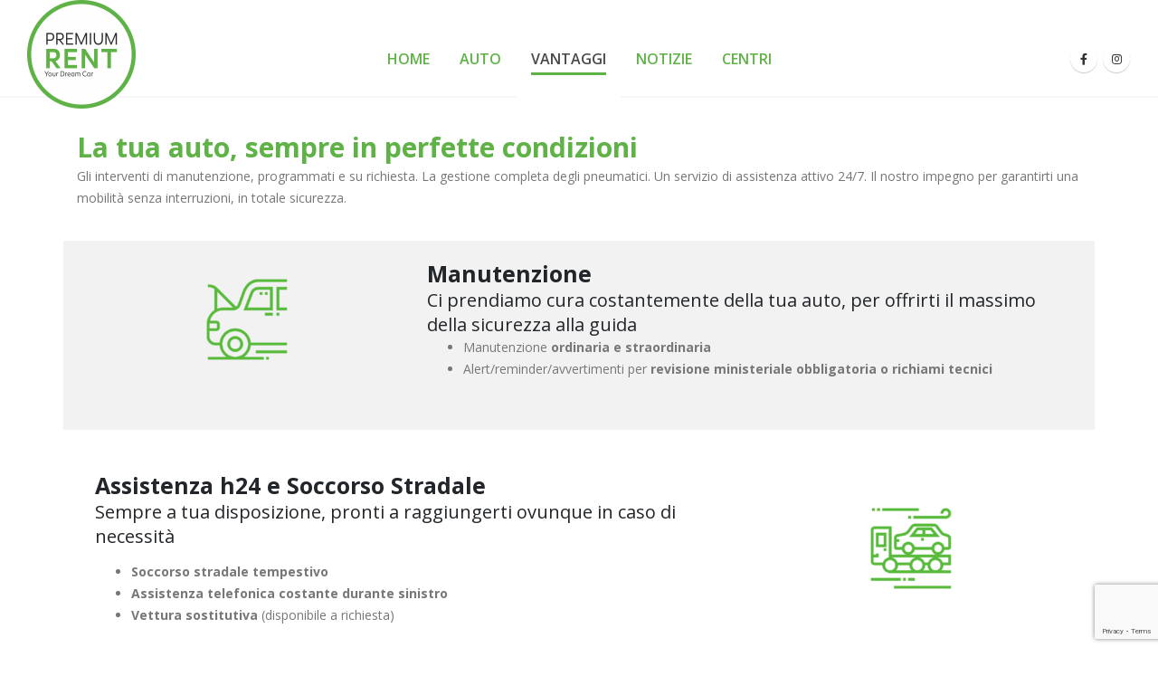

--- FILE ---
content_type: text/html; charset=UTF-8
request_url: https://www.noleggiopremiumrent.com/vantaggi/
body_size: 19846
content:
<!DOCTYPE html>
<html lang="it-IT">
<head>
	<meta charset="UTF-8">
	<!--[if IE]><meta http-equiv='X-UA-Compatible' content='IE=edge,chrome=1'><![endif]-->
	<meta name="viewport" content="width=device-width, initial-scale=1.0, minimum-scale=1.0">
	<link rel="profile" href="http://gmpg.org/xfn/11" />
	<link rel="pingback" href="https://www.noleggiopremiumrent.com/sito/xmlrpc.php" />

		<link rel="shortcut icon" href="//www.noleggiopremiumrent.com/sito/wp-content/uploads/2021/02/Noleggio-Premium-Rent-Favicon.png" type="image/x-icon" />
		<link rel="apple-touch-icon" href="//www.noleggiopremiumrent.com/sito/wp-content/uploads/2021/03/Noleggio-Premium-Rent-Logo-60.png">
		<link rel="apple-touch-icon" sizes="120x120" href="//www.noleggiopremiumrent.com/sito/wp-content/uploads/2021/03/Noleggio-Premium-Rent-Logo-120.png">
		<link rel="apple-touch-icon" sizes="76x76" href="//www.noleggiopremiumrent.com/sito/wp-content/uploads/2021/03/Noleggio-Premium-Rent-Logo-78.png">
		<link rel="apple-touch-icon" sizes="152x152" href="//www.noleggiopremiumrent.com/sito/wp-content/uploads/2021/03/Noleggio-Premium-Rent-Logo-152.png">
	<meta name='robots' content='index, follow, max-image-preview:large, max-snippet:-1, max-video-preview:-1' />

	<!-- This site is optimized with the Yoast SEO plugin v19.10 - https://yoast.com/wordpress/plugins/seo/ -->
	<title>Vantaggi - Premium Rent</title>
	<link rel="canonical" href="https://www.noleggiopremiumrent.com/vantaggi/" />
	<meta property="og:locale" content="it_IT" />
	<meta property="og:type" content="article" />
	<meta property="og:title" content="Vantaggi - Premium Rent" />
	<meta property="og:url" content="https://www.noleggiopremiumrent.com/vantaggi/" />
	<meta property="og:site_name" content="Premium Rent" />
	<meta property="article:publisher" content="https://facebook.com/premiumrentsrl/" />
	<meta property="article:modified_time" content="2022-05-04T12:23:21+00:00" />
	<meta name="twitter:card" content="summary_large_image" />
	<meta name="twitter:label1" content="Tempo di lettura stimato" />
	<meta name="twitter:data1" content="5 minuti" />
	<script type="application/ld+json" class="yoast-schema-graph">{"@context":"https://schema.org","@graph":[{"@type":"WebPage","@id":"https://www.noleggiopremiumrent.com/vantaggi/","url":"https://www.noleggiopremiumrent.com/vantaggi/","name":"Vantaggi - Premium Rent","isPartOf":{"@id":"https://www.noleggiopremiumrent.com/#website"},"datePublished":"2021-02-23T16:07:06+00:00","dateModified":"2022-05-04T12:23:21+00:00","breadcrumb":{"@id":"https://www.noleggiopremiumrent.com/vantaggi/#breadcrumb"},"inLanguage":"it-IT","potentialAction":[{"@type":"ReadAction","target":["https://www.noleggiopremiumrent.com/vantaggi/"]}]},{"@type":"BreadcrumbList","@id":"https://www.noleggiopremiumrent.com/vantaggi/#breadcrumb","itemListElement":[{"@type":"ListItem","position":1,"name":"Home","item":"https://www.noleggiopremiumrent.com/"},{"@type":"ListItem","position":2,"name":"Vantaggi"}]},{"@type":"WebSite","@id":"https://www.noleggiopremiumrent.com/#website","url":"https://www.noleggiopremiumrent.com/","name":"Premium Rent","description":"Rent Your Dream Car","publisher":{"@id":"https://www.noleggiopremiumrent.com/#organization"},"potentialAction":[{"@type":"SearchAction","target":{"@type":"EntryPoint","urlTemplate":"https://www.noleggiopremiumrent.com/?s={search_term_string}"},"query-input":"required name=search_term_string"}],"inLanguage":"it-IT"},{"@type":"Organization","@id":"https://www.noleggiopremiumrent.com/#organization","name":"Noleggio Premium Rent","url":"https://www.noleggiopremiumrent.com/","logo":{"@type":"ImageObject","inLanguage":"it-IT","@id":"https://www.noleggiopremiumrent.com/#/schema/logo/image/","url":"https://www.noleggiopremiumrent.com/sito/wp-content/uploads/2022/06/logo-premiumrent2.jpg","contentUrl":"https://www.noleggiopremiumrent.com/sito/wp-content/uploads/2022/06/logo-premiumrent2.jpg","width":1200,"height":1200,"caption":"Noleggio Premium Rent"},"image":{"@id":"https://www.noleggiopremiumrent.com/#/schema/logo/image/"},"sameAs":["https://www.instagram.com/premiumrent_/?hl=it","https://facebook.com/premiumrentsrl/"]}]}</script>
	<!-- / Yoast SEO plugin. -->


<link rel="alternate" type="application/rss+xml" title="Premium Rent &raquo; Feed" href="https://www.noleggiopremiumrent.com/feed/" />
<link rel="alternate" type="application/rss+xml" title="Premium Rent &raquo; Feed dei commenti" href="https://www.noleggiopremiumrent.com/comments/feed/" />
<script>
window._wpemojiSettings = {"baseUrl":"https:\/\/s.w.org\/images\/core\/emoji\/15.0.3\/72x72\/","ext":".png","svgUrl":"https:\/\/s.w.org\/images\/core\/emoji\/15.0.3\/svg\/","svgExt":".svg","source":{"concatemoji":"https:\/\/www.noleggiopremiumrent.com\/sito\/wp-includes\/js\/wp-emoji-release.min.js?ver=6.6.1"}};
/*! This file is auto-generated */
!function(i,n){var o,s,e;function c(e){try{var t={supportTests:e,timestamp:(new Date).valueOf()};sessionStorage.setItem(o,JSON.stringify(t))}catch(e){}}function p(e,t,n){e.clearRect(0,0,e.canvas.width,e.canvas.height),e.fillText(t,0,0);var t=new Uint32Array(e.getImageData(0,0,e.canvas.width,e.canvas.height).data),r=(e.clearRect(0,0,e.canvas.width,e.canvas.height),e.fillText(n,0,0),new Uint32Array(e.getImageData(0,0,e.canvas.width,e.canvas.height).data));return t.every(function(e,t){return e===r[t]})}function u(e,t,n){switch(t){case"flag":return n(e,"\ud83c\udff3\ufe0f\u200d\u26a7\ufe0f","\ud83c\udff3\ufe0f\u200b\u26a7\ufe0f")?!1:!n(e,"\ud83c\uddfa\ud83c\uddf3","\ud83c\uddfa\u200b\ud83c\uddf3")&&!n(e,"\ud83c\udff4\udb40\udc67\udb40\udc62\udb40\udc65\udb40\udc6e\udb40\udc67\udb40\udc7f","\ud83c\udff4\u200b\udb40\udc67\u200b\udb40\udc62\u200b\udb40\udc65\u200b\udb40\udc6e\u200b\udb40\udc67\u200b\udb40\udc7f");case"emoji":return!n(e,"\ud83d\udc26\u200d\u2b1b","\ud83d\udc26\u200b\u2b1b")}return!1}function f(e,t,n){var r="undefined"!=typeof WorkerGlobalScope&&self instanceof WorkerGlobalScope?new OffscreenCanvas(300,150):i.createElement("canvas"),a=r.getContext("2d",{willReadFrequently:!0}),o=(a.textBaseline="top",a.font="600 32px Arial",{});return e.forEach(function(e){o[e]=t(a,e,n)}),o}function t(e){var t=i.createElement("script");t.src=e,t.defer=!0,i.head.appendChild(t)}"undefined"!=typeof Promise&&(o="wpEmojiSettingsSupports",s=["flag","emoji"],n.supports={everything:!0,everythingExceptFlag:!0},e=new Promise(function(e){i.addEventListener("DOMContentLoaded",e,{once:!0})}),new Promise(function(t){var n=function(){try{var e=JSON.parse(sessionStorage.getItem(o));if("object"==typeof e&&"number"==typeof e.timestamp&&(new Date).valueOf()<e.timestamp+604800&&"object"==typeof e.supportTests)return e.supportTests}catch(e){}return null}();if(!n){if("undefined"!=typeof Worker&&"undefined"!=typeof OffscreenCanvas&&"undefined"!=typeof URL&&URL.createObjectURL&&"undefined"!=typeof Blob)try{var e="postMessage("+f.toString()+"("+[JSON.stringify(s),u.toString(),p.toString()].join(",")+"));",r=new Blob([e],{type:"text/javascript"}),a=new Worker(URL.createObjectURL(r),{name:"wpTestEmojiSupports"});return void(a.onmessage=function(e){c(n=e.data),a.terminate(),t(n)})}catch(e){}c(n=f(s,u,p))}t(n)}).then(function(e){for(var t in e)n.supports[t]=e[t],n.supports.everything=n.supports.everything&&n.supports[t],"flag"!==t&&(n.supports.everythingExceptFlag=n.supports.everythingExceptFlag&&n.supports[t]);n.supports.everythingExceptFlag=n.supports.everythingExceptFlag&&!n.supports.flag,n.DOMReady=!1,n.readyCallback=function(){n.DOMReady=!0}}).then(function(){return e}).then(function(){var e;n.supports.everything||(n.readyCallback(),(e=n.source||{}).concatemoji?t(e.concatemoji):e.wpemoji&&e.twemoji&&(t(e.twemoji),t(e.wpemoji)))}))}((window,document),window._wpemojiSettings);
</script>
<link rel='stylesheet' id='berocket_products_label_style-css' href='https://www.noleggiopremiumrent.com/sito/wp-content/plugins/advanced-product-labels-for-woocommerce/css/frontend.css?ver=1.2.5.2' media='all' />
<style id='berocket_products_label_style-inline-css'>

        .berocket_better_labels:before,
        .berocket_better_labels:after {
            clear: both;
            content: " ";
            display: block;
        }
        .berocket_better_labels.berocket_better_labels_image {
            position: absolute!important;
            top: 0px!important;
            bottom: 0px!important;
            left: 0px!important;
            right: 0px!important;
            pointer-events: none;
        }
        .berocket_better_labels.berocket_better_labels_image * {
            pointer-events: none;
        }
        .berocket_better_labels.berocket_better_labels_image img,
        .berocket_better_labels.berocket_better_labels_image .fa,
        .berocket_better_labels.berocket_better_labels_image .berocket_color_label,
        .berocket_better_labels.berocket_better_labels_image .berocket_image_background,
        .berocket_better_labels .berocket_better_labels_line .br_alabel,
        .berocket_better_labels .berocket_better_labels_line .br_alabel span {
            pointer-events: all;
        }
        .berocket_better_labels .berocket_color_label,
        .br_alabel .berocket_color_label {
            width: 100%;
            height: 100%;
            display: block;
        }
        .berocket_better_labels .berocket_better_labels_position_left {
            text-align:left;
            float: left;
            clear: left;
        }
        .berocket_better_labels .berocket_better_labels_position_center {
            text-align:center;
        }
        .berocket_better_labels .berocket_better_labels_position_right {
            text-align:right;
            float: right;
            clear: right;
        }
        .berocket_better_labels.berocket_better_labels_label {
            clear: both
        }
        .berocket_better_labels .berocket_better_labels_line {
            line-height: 1px;
        }
        .berocket_better_labels.berocket_better_labels_label .berocket_better_labels_line {
            clear: none;
        }
        .berocket_better_labels .berocket_better_labels_position_left .berocket_better_labels_line {
            clear: left;
        }
        .berocket_better_labels .berocket_better_labels_position_right .berocket_better_labels_line {
            clear: right;
        }
        .berocket_better_labels .berocket_better_labels_line .br_alabel {
            display: inline-block;
            position: relative;
            top: 0!important;
            left: 0!important;
            right: 0!important;
            line-height: 1px;
        }.berocket_better_labels .berocket_better_labels_position {
                display: flex;
                flex-direction: column;
            }
            .berocket_better_labels .berocket_better_labels_position.berocket_better_labels_position_left {
                align-items: start;
            }
            .berocket_better_labels .berocket_better_labels_position.berocket_better_labels_position_right {
                align-items: end;
            }
            .berocket_better_labels .berocket_better_labels_position.berocket_better_labels_position_center {
                align-items: center;
            }
            .berocket_better_labels .berocket_better_labels_position .berocket_better_labels_inline {
                display: flex;
                align-items: start;
            }
</style>
<style id='wp-emoji-styles-inline-css'>

	img.wp-smiley, img.emoji {
		display: inline !important;
		border: none !important;
		box-shadow: none !important;
		height: 1em !important;
		width: 1em !important;
		margin: 0 0.07em !important;
		vertical-align: -0.1em !important;
		background: none !important;
		padding: 0 !important;
	}
</style>
<link rel='stylesheet' id='wp-block-library-css' href='https://www.noleggiopremiumrent.com/sito/wp-includes/css/dist/block-library/style.min.css?ver=6.6.1' media='all' />
<style id='wp-block-library-theme-inline-css'>
.wp-block-audio :where(figcaption){color:#555;font-size:13px;text-align:center}.is-dark-theme .wp-block-audio :where(figcaption){color:#ffffffa6}.wp-block-audio{margin:0 0 1em}.wp-block-code{border:1px solid #ccc;border-radius:4px;font-family:Menlo,Consolas,monaco,monospace;padding:.8em 1em}.wp-block-embed :where(figcaption){color:#555;font-size:13px;text-align:center}.is-dark-theme .wp-block-embed :where(figcaption){color:#ffffffa6}.wp-block-embed{margin:0 0 1em}.blocks-gallery-caption{color:#555;font-size:13px;text-align:center}.is-dark-theme .blocks-gallery-caption{color:#ffffffa6}:root :where(.wp-block-image figcaption){color:#555;font-size:13px;text-align:center}.is-dark-theme :root :where(.wp-block-image figcaption){color:#ffffffa6}.wp-block-image{margin:0 0 1em}.wp-block-pullquote{border-bottom:4px solid;border-top:4px solid;color:currentColor;margin-bottom:1.75em}.wp-block-pullquote cite,.wp-block-pullquote footer,.wp-block-pullquote__citation{color:currentColor;font-size:.8125em;font-style:normal;text-transform:uppercase}.wp-block-quote{border-left:.25em solid;margin:0 0 1.75em;padding-left:1em}.wp-block-quote cite,.wp-block-quote footer{color:currentColor;font-size:.8125em;font-style:normal;position:relative}.wp-block-quote.has-text-align-right{border-left:none;border-right:.25em solid;padding-left:0;padding-right:1em}.wp-block-quote.has-text-align-center{border:none;padding-left:0}.wp-block-quote.is-large,.wp-block-quote.is-style-large,.wp-block-quote.is-style-plain{border:none}.wp-block-search .wp-block-search__label{font-weight:700}.wp-block-search__button{border:1px solid #ccc;padding:.375em .625em}:where(.wp-block-group.has-background){padding:1.25em 2.375em}.wp-block-separator.has-css-opacity{opacity:.4}.wp-block-separator{border:none;border-bottom:2px solid;margin-left:auto;margin-right:auto}.wp-block-separator.has-alpha-channel-opacity{opacity:1}.wp-block-separator:not(.is-style-wide):not(.is-style-dots){width:100px}.wp-block-separator.has-background:not(.is-style-dots){border-bottom:none;height:1px}.wp-block-separator.has-background:not(.is-style-wide):not(.is-style-dots){height:2px}.wp-block-table{margin:0 0 1em}.wp-block-table td,.wp-block-table th{word-break:normal}.wp-block-table :where(figcaption){color:#555;font-size:13px;text-align:center}.is-dark-theme .wp-block-table :where(figcaption){color:#ffffffa6}.wp-block-video :where(figcaption){color:#555;font-size:13px;text-align:center}.is-dark-theme .wp-block-video :where(figcaption){color:#ffffffa6}.wp-block-video{margin:0 0 1em}:root :where(.wp-block-template-part.has-background){margin-bottom:0;margin-top:0;padding:1.25em 2.375em}
</style>
<style id='classic-theme-styles-inline-css'>
/*! This file is auto-generated */
.wp-block-button__link{color:#fff;background-color:#32373c;border-radius:9999px;box-shadow:none;text-decoration:none;padding:calc(.667em + 2px) calc(1.333em + 2px);font-size:1.125em}.wp-block-file__button{background:#32373c;color:#fff;text-decoration:none}
</style>
<style id='global-styles-inline-css'>
:root{--wp--preset--aspect-ratio--square: 1;--wp--preset--aspect-ratio--4-3: 4/3;--wp--preset--aspect-ratio--3-4: 3/4;--wp--preset--aspect-ratio--3-2: 3/2;--wp--preset--aspect-ratio--2-3: 2/3;--wp--preset--aspect-ratio--16-9: 16/9;--wp--preset--aspect-ratio--9-16: 9/16;--wp--preset--color--black: #000000;--wp--preset--color--cyan-bluish-gray: #abb8c3;--wp--preset--color--white: #ffffff;--wp--preset--color--pale-pink: #f78da7;--wp--preset--color--vivid-red: #cf2e2e;--wp--preset--color--luminous-vivid-orange: #ff6900;--wp--preset--color--luminous-vivid-amber: #fcb900;--wp--preset--color--light-green-cyan: #7bdcb5;--wp--preset--color--vivid-green-cyan: #00d084;--wp--preset--color--pale-cyan-blue: #8ed1fc;--wp--preset--color--vivid-cyan-blue: #0693e3;--wp--preset--color--vivid-purple: #9b51e0;--wp--preset--color--primary: #5fb246;--wp--preset--color--secondary: #5fb246;--wp--preset--color--tertiary: #2baab1;--wp--preset--color--quaternary: #383f48;--wp--preset--color--dark: #212529;--wp--preset--color--light: #ffffff;--wp--preset--gradient--vivid-cyan-blue-to-vivid-purple: linear-gradient(135deg,rgba(6,147,227,1) 0%,rgb(155,81,224) 100%);--wp--preset--gradient--light-green-cyan-to-vivid-green-cyan: linear-gradient(135deg,rgb(122,220,180) 0%,rgb(0,208,130) 100%);--wp--preset--gradient--luminous-vivid-amber-to-luminous-vivid-orange: linear-gradient(135deg,rgba(252,185,0,1) 0%,rgba(255,105,0,1) 100%);--wp--preset--gradient--luminous-vivid-orange-to-vivid-red: linear-gradient(135deg,rgba(255,105,0,1) 0%,rgb(207,46,46) 100%);--wp--preset--gradient--very-light-gray-to-cyan-bluish-gray: linear-gradient(135deg,rgb(238,238,238) 0%,rgb(169,184,195) 100%);--wp--preset--gradient--cool-to-warm-spectrum: linear-gradient(135deg,rgb(74,234,220) 0%,rgb(151,120,209) 20%,rgb(207,42,186) 40%,rgb(238,44,130) 60%,rgb(251,105,98) 80%,rgb(254,248,76) 100%);--wp--preset--gradient--blush-light-purple: linear-gradient(135deg,rgb(255,206,236) 0%,rgb(152,150,240) 100%);--wp--preset--gradient--blush-bordeaux: linear-gradient(135deg,rgb(254,205,165) 0%,rgb(254,45,45) 50%,rgb(107,0,62) 100%);--wp--preset--gradient--luminous-dusk: linear-gradient(135deg,rgb(255,203,112) 0%,rgb(199,81,192) 50%,rgb(65,88,208) 100%);--wp--preset--gradient--pale-ocean: linear-gradient(135deg,rgb(255,245,203) 0%,rgb(182,227,212) 50%,rgb(51,167,181) 100%);--wp--preset--gradient--electric-grass: linear-gradient(135deg,rgb(202,248,128) 0%,rgb(113,206,126) 100%);--wp--preset--gradient--midnight: linear-gradient(135deg,rgb(2,3,129) 0%,rgb(40,116,252) 100%);--wp--preset--font-size--small: 13px;--wp--preset--font-size--medium: 20px;--wp--preset--font-size--large: 36px;--wp--preset--font-size--x-large: 42px;--wp--preset--spacing--20: 0.44rem;--wp--preset--spacing--30: 0.67rem;--wp--preset--spacing--40: 1rem;--wp--preset--spacing--50: 1.5rem;--wp--preset--spacing--60: 2.25rem;--wp--preset--spacing--70: 3.38rem;--wp--preset--spacing--80: 5.06rem;--wp--preset--shadow--natural: 6px 6px 9px rgba(0, 0, 0, 0.2);--wp--preset--shadow--deep: 12px 12px 50px rgba(0, 0, 0, 0.4);--wp--preset--shadow--sharp: 6px 6px 0px rgba(0, 0, 0, 0.2);--wp--preset--shadow--outlined: 6px 6px 0px -3px rgba(255, 255, 255, 1), 6px 6px rgba(0, 0, 0, 1);--wp--preset--shadow--crisp: 6px 6px 0px rgba(0, 0, 0, 1);}:where(.is-layout-flex){gap: 0.5em;}:where(.is-layout-grid){gap: 0.5em;}body .is-layout-flex{display: flex;}.is-layout-flex{flex-wrap: wrap;align-items: center;}.is-layout-flex > :is(*, div){margin: 0;}body .is-layout-grid{display: grid;}.is-layout-grid > :is(*, div){margin: 0;}:where(.wp-block-columns.is-layout-flex){gap: 2em;}:where(.wp-block-columns.is-layout-grid){gap: 2em;}:where(.wp-block-post-template.is-layout-flex){gap: 1.25em;}:where(.wp-block-post-template.is-layout-grid){gap: 1.25em;}.has-black-color{color: var(--wp--preset--color--black) !important;}.has-cyan-bluish-gray-color{color: var(--wp--preset--color--cyan-bluish-gray) !important;}.has-white-color{color: var(--wp--preset--color--white) !important;}.has-pale-pink-color{color: var(--wp--preset--color--pale-pink) !important;}.has-vivid-red-color{color: var(--wp--preset--color--vivid-red) !important;}.has-luminous-vivid-orange-color{color: var(--wp--preset--color--luminous-vivid-orange) !important;}.has-luminous-vivid-amber-color{color: var(--wp--preset--color--luminous-vivid-amber) !important;}.has-light-green-cyan-color{color: var(--wp--preset--color--light-green-cyan) !important;}.has-vivid-green-cyan-color{color: var(--wp--preset--color--vivid-green-cyan) !important;}.has-pale-cyan-blue-color{color: var(--wp--preset--color--pale-cyan-blue) !important;}.has-vivid-cyan-blue-color{color: var(--wp--preset--color--vivid-cyan-blue) !important;}.has-vivid-purple-color{color: var(--wp--preset--color--vivid-purple) !important;}.has-black-background-color{background-color: var(--wp--preset--color--black) !important;}.has-cyan-bluish-gray-background-color{background-color: var(--wp--preset--color--cyan-bluish-gray) !important;}.has-white-background-color{background-color: var(--wp--preset--color--white) !important;}.has-pale-pink-background-color{background-color: var(--wp--preset--color--pale-pink) !important;}.has-vivid-red-background-color{background-color: var(--wp--preset--color--vivid-red) !important;}.has-luminous-vivid-orange-background-color{background-color: var(--wp--preset--color--luminous-vivid-orange) !important;}.has-luminous-vivid-amber-background-color{background-color: var(--wp--preset--color--luminous-vivid-amber) !important;}.has-light-green-cyan-background-color{background-color: var(--wp--preset--color--light-green-cyan) !important;}.has-vivid-green-cyan-background-color{background-color: var(--wp--preset--color--vivid-green-cyan) !important;}.has-pale-cyan-blue-background-color{background-color: var(--wp--preset--color--pale-cyan-blue) !important;}.has-vivid-cyan-blue-background-color{background-color: var(--wp--preset--color--vivid-cyan-blue) !important;}.has-vivid-purple-background-color{background-color: var(--wp--preset--color--vivid-purple) !important;}.has-black-border-color{border-color: var(--wp--preset--color--black) !important;}.has-cyan-bluish-gray-border-color{border-color: var(--wp--preset--color--cyan-bluish-gray) !important;}.has-white-border-color{border-color: var(--wp--preset--color--white) !important;}.has-pale-pink-border-color{border-color: var(--wp--preset--color--pale-pink) !important;}.has-vivid-red-border-color{border-color: var(--wp--preset--color--vivid-red) !important;}.has-luminous-vivid-orange-border-color{border-color: var(--wp--preset--color--luminous-vivid-orange) !important;}.has-luminous-vivid-amber-border-color{border-color: var(--wp--preset--color--luminous-vivid-amber) !important;}.has-light-green-cyan-border-color{border-color: var(--wp--preset--color--light-green-cyan) !important;}.has-vivid-green-cyan-border-color{border-color: var(--wp--preset--color--vivid-green-cyan) !important;}.has-pale-cyan-blue-border-color{border-color: var(--wp--preset--color--pale-cyan-blue) !important;}.has-vivid-cyan-blue-border-color{border-color: var(--wp--preset--color--vivid-cyan-blue) !important;}.has-vivid-purple-border-color{border-color: var(--wp--preset--color--vivid-purple) !important;}.has-vivid-cyan-blue-to-vivid-purple-gradient-background{background: var(--wp--preset--gradient--vivid-cyan-blue-to-vivid-purple) !important;}.has-light-green-cyan-to-vivid-green-cyan-gradient-background{background: var(--wp--preset--gradient--light-green-cyan-to-vivid-green-cyan) !important;}.has-luminous-vivid-amber-to-luminous-vivid-orange-gradient-background{background: var(--wp--preset--gradient--luminous-vivid-amber-to-luminous-vivid-orange) !important;}.has-luminous-vivid-orange-to-vivid-red-gradient-background{background: var(--wp--preset--gradient--luminous-vivid-orange-to-vivid-red) !important;}.has-very-light-gray-to-cyan-bluish-gray-gradient-background{background: var(--wp--preset--gradient--very-light-gray-to-cyan-bluish-gray) !important;}.has-cool-to-warm-spectrum-gradient-background{background: var(--wp--preset--gradient--cool-to-warm-spectrum) !important;}.has-blush-light-purple-gradient-background{background: var(--wp--preset--gradient--blush-light-purple) !important;}.has-blush-bordeaux-gradient-background{background: var(--wp--preset--gradient--blush-bordeaux) !important;}.has-luminous-dusk-gradient-background{background: var(--wp--preset--gradient--luminous-dusk) !important;}.has-pale-ocean-gradient-background{background: var(--wp--preset--gradient--pale-ocean) !important;}.has-electric-grass-gradient-background{background: var(--wp--preset--gradient--electric-grass) !important;}.has-midnight-gradient-background{background: var(--wp--preset--gradient--midnight) !important;}.has-small-font-size{font-size: var(--wp--preset--font-size--small) !important;}.has-medium-font-size{font-size: var(--wp--preset--font-size--medium) !important;}.has-large-font-size{font-size: var(--wp--preset--font-size--large) !important;}.has-x-large-font-size{font-size: var(--wp--preset--font-size--x-large) !important;}
:where(.wp-block-post-template.is-layout-flex){gap: 1.25em;}:where(.wp-block-post-template.is-layout-grid){gap: 1.25em;}
:where(.wp-block-columns.is-layout-flex){gap: 2em;}:where(.wp-block-columns.is-layout-grid){gap: 2em;}
:root :where(.wp-block-pullquote){font-size: 1.5em;line-height: 1.6;}
</style>
<link rel='stylesheet' id='contact-form-7-css' href='https://www.noleggiopremiumrent.com/sito/wp-content/plugins/contact-form-7/includes/css/styles.css?ver=5.8.2' media='all' />
<link rel='stylesheet' id='woof-css' href='https://www.noleggiopremiumrent.com/sito/wp-content/plugins/woocommerce-products-filter/css/front.css?ver=2.2.4.2' media='all' />
<link rel='stylesheet' id='chosen-drop-down-css' href='https://www.noleggiopremiumrent.com/sito/wp-content/plugins/woocommerce-products-filter/js/chosen/chosen.min.css?ver=2.2.4.2' media='all' />
<link rel='stylesheet' id='icheck-jquery-color-css' href='https://www.noleggiopremiumrent.com/sito/wp-content/plugins/woocommerce-products-filter/js/icheck/skins/flat/green.css?ver=2.2.4.2' media='all' />
<link rel='stylesheet' id='woof_slider_html_items-css' href='https://www.noleggiopremiumrent.com/sito/wp-content/plugins/woocommerce-products-filter/ext/slider/css/html_types/slider.css?ver=2.2.4.2' media='all' />
<style id='woocommerce-inline-inline-css'>
.woocommerce form .form-row .required { visibility: visible; }
</style>
<link rel='stylesheet' id='search-filter-plugin-styles-css' href='https://www.noleggiopremiumrent.com/sito/wp-content/plugins/search-filter-pro/public/assets/css/search-filter.min.css?ver=2.5.4' media='all' />
<link rel='stylesheet' id='js_composer_front-css' href='https://www.noleggiopremiumrent.com/sito/wp-content/plugins/js_composer/assets/css/js_composer.min.css?ver=6.7.0' media='all' />
<link rel='stylesheet' id='cf7cf-style-css' href='https://www.noleggiopremiumrent.com/sito/wp-content/plugins/cf7-conditional-fields/style.css?ver=2.3.12' media='all' />
<link rel='stylesheet' id='mpc-massive-style-css' href='https://www.noleggiopremiumrent.com/sito/wp-content/plugins/mpc-massive/assets/css/mpc-styles.css?ver=2.4.7' media='all' />
<link rel='stylesheet' id='bootstrap-css' href='https://www.noleggiopremiumrent.com/sito/wp-content/uploads/porto_styles/bootstrap.css?ver=6.1.3' media='all' />
<link rel='stylesheet' id='porto-plugins-css' href='https://www.noleggiopremiumrent.com/sito/wp-content/themes/porto/css/plugins.css?ver=6.6.1' media='all' />
<link rel='stylesheet' id='porto-theme-css' href='https://www.noleggiopremiumrent.com/sito/wp-content/themes/porto/css/theme.css?ver=6.6.1' media='all' />
<link rel='stylesheet' id='porto-shortcodes-css' href='https://www.noleggiopremiumrent.com/sito/wp-content/uploads/porto_styles/shortcodes.css?ver=6.1.3' media='all' />
<link rel='stylesheet' id='porto-theme-shop-css' href='https://www.noleggiopremiumrent.com/sito/wp-content/themes/porto/css/theme_shop.css?ver=6.6.1' media='all' />
<link rel='stylesheet' id='porto-dynamic-style-css' href='https://www.noleggiopremiumrent.com/sito/wp-content/uploads/porto_styles/dynamic_style.css?ver=6.1.3' media='all' />
<link rel='stylesheet' id='porto-style-css' href='https://www.noleggiopremiumrent.com/sito/wp-content/themes/porto/style.css?ver=6.6.1' media='all' />
<style id='porto-style-inline-css'>
.vc_custom_1615472674883{padding-top: 20px !important;padding-right: 20px !important;padding-bottom: 20px !important;padding-left: 20px !important;background-color: #f2f2f2 !important;}.vc_custom_1615472734853{padding-top: 0px !important;padding-right: 0px !important;padding-bottom: 0px !important;padding-left: 0px !important;}.vc_custom_1615472726674{padding-top: 20px !important;padding-right: 20px !important;padding-bottom: 20px !important;padding-left: 20px !important;}.vc_custom_1615472748357{padding-top: 20px !important;padding-right: 20px !important;padding-bottom: 20px !important;padding-left: 20px !important;background-color: #f2f2f2 !important;}.vc_custom_1615472758129{padding-top: 20px !important;padding-right: 20px !important;padding-bottom: 20px !important;padding-left: 20px !important;}.vc_custom_1615462221034{padding-top: 50px !important;padding-right: 50px !important;padding-bottom: 50px !important;padding-left: 50px !important;background-color: #5fb246 !important;}.vc_custom_1615472862387{padding-top: 40px !important;padding-right: 40px !important;padding-bottom: 40px !important;padding-left: 40px !important;background-color: #f2f2f2 !important;}.vc_custom_1615473159762{padding-top: 40px !important;padding-right: 40px !important;padding-bottom: 40px !important;padding-left: 40px !important;background-color: #f7f7f7 !important;}.vc_custom_1615472869207{padding-top: 40px !important;padding-right: 40px !important;padding-bottom: 40px !important;padding-left: 40px !important;background-color: #f2f2f2 !important;}
#header .logo,.side-header-narrow-bar-logo{max-width:100px}@media (min-width:1170px){#header .logo{max-width:150px}}@media (max-width:991px){#header .logo{max-width:110px}}@media (max-width:767px){#header .logo{max-width:110px}}#header.sticky-header .logo{max-width:100px}#header,.sticky-header .header-main.sticky{border-top:3px solid #ededed}@media (min-width:992px){}@media (max-width:991px){#header .header-main .header-left,#header .header-main .header-center,#header .header-main .header-right,.fixed-header #header .header-main .header-left,.fixed-header #header .header-main .header-right,.fixed-header #header .header-main .header-center,.header-builder-p .header-main{padding-top:15px;padding-bottom:15px}}.page-top ul.breadcrumb > li.home{display:inline-block}.page-top ul.breadcrumb > li.home a{position:relative;width:14px;text-indent:-9999px}.page-top ul.breadcrumb > li.home a:after{content:"\e883";font-family:'porto';float:left;text-indent:0}#header.sticky-header .main-menu > li.menu-item > a,#header.sticky-header .main-menu > li.menu-custom-content a{color:#000000}#header.sticky-header .main-menu > li.menu-item.active > a,#header.sticky-header .main-menu > li.menu-custom-content.active a{color:#000000}#login-form-popup{position:relative;width:80%;max-width:525px;margin-left:auto;margin-right:auto}#login-form-popup .featured-box{margin-bottom:0;box-shadow:none;border:none;border-radius:0}#login-form-popup .featured-box .box-content{padding:45px 36px 30px;border:none}#login-form-popup .featured-box h2{text-transform:uppercase;font-size:15px;letter-spacing:.05em;font-weight:600;line-height:2}#login-form-popup .porto-social-login-section{margin-top:20px}.porto-social-login-section{background:#f4f4f2;text-align:center;padding:20px 20px 25px}.porto-social-login-section p{text-transform:uppercase;font-size:12px;font-weight:600;margin-bottom:8px}#login-form-popup .col2-set{margin-left:-20px;margin-right:-20px}#login-form-popup .col-1,#login-form-popup .col-2{padding-left:20px;padding-right:20px}@media (min-width:992px){#login-form-popup .col-1{border-right:1px solid #f5f6f6}}#login-form-popup .input-text{box-shadow:none;padding-top:10px;padding-bottom:10px;border-color:#ddd;border-radius:2px;line-height:1.5 !important}#login-form-popup .form-row{margin-bottom:20px}#login-form-popup .woocommerce-privacy-policy-text{display:none}#login-form-popup .button{border-radius:2px;padding:18px 24px;text-shadow:none;font-family:Open Sans,sans-serif;font-size:12px;letter-spacing:-0.025em}#login-form-popup label.inline{margin-top:15px;float:right;position:relative;cursor:pointer;line-height:1.5}#login-form-popup label.inline input[type=checkbox]{opacity:0;margin-right:8px;margin-top:0;margin-bottom:0}#login-form-popup label.inline span:before{content:'';position:absolute;border:1px solid #ddd;border-radius:1px;width:16px;height:16px;left:0;top:0;text-align:center;line-height:15px;font-family:'Font Awesome 5 Free';font-weight:900;font-size:9px;color:#aaa}#login-form-popup label.inline input[type=checkbox]:checked + span:before{content:'\f00c'}#login-form-popup .social-button i{font-size:16px;margin-right:8px}.porto-social-login-section .google-plus{background:#dd4e31}.porto-social-login-section .facebook{background:#3a589d}.porto-social-login-section .twitter{background:#1aa9e1}.featured-box .porto-social-login-section i{color:#fff}.porto-social-login-section .social-button:hover{background:var(--primary)}#login-form-popup{max-width:480px}html.panel-opened body > .mfp-bg{z-index:9042}html.panel-opened body > .mfp-wrap{z-index:9043}
</style>
<script src="https://www.noleggiopremiumrent.com/sito/wp-includes/js/jquery/jquery.min.js?ver=3.7.1" id="jquery-core-js"></script>
<script src="https://www.noleggiopremiumrent.com/sito/wp-includes/js/jquery/jquery-migrate.min.js?ver=3.4.1" id="jquery-migrate-js"></script>
<script src="https://www.noleggiopremiumrent.com/sito/wp-content/plugins/woocommerce/assets/js/jquery-blockui/jquery.blockUI.min.js?ver=2.7.0-wc.8.2.1" id="jquery-blockui-js"></script>
<script id="wc-add-to-cart-js-extra">
var wc_add_to_cart_params = {"ajax_url":"\/sito\/wp-admin\/admin-ajax.php","wc_ajax_url":"\/?wc-ajax=%%endpoint%%","i18n_view_cart":"Visualizza carrello","cart_url":"https:\/\/www.noleggiopremiumrent.com\/mygarage\/","is_cart":"","cart_redirect_after_add":"no"};
</script>
<script src="https://www.noleggiopremiumrent.com/sito/wp-content/plugins/woocommerce/assets/js/frontend/add-to-cart.min.js?ver=8.2.1" id="wc-add-to-cart-js"></script>
<script src="https://www.noleggiopremiumrent.com/sito/wp-content/plugins/js_composer/assets/js/vendors/woocommerce-add-to-cart.js?ver=6.7.0" id="vc_woocommerce-add-to-cart-js-js"></script>
<link rel="https://api.w.org/" href="https://www.noleggiopremiumrent.com/wp-json/" /><link rel="alternate" title="JSON" type="application/json" href="https://www.noleggiopremiumrent.com/wp-json/wp/v2/pages/67" /><link rel="EditURI" type="application/rsd+xml" title="RSD" href="https://www.noleggiopremiumrent.com/sito/xmlrpc.php?rsd" />
<meta name="generator" content="WordPress 6.6.1" />
<meta name="generator" content="WooCommerce 8.2.1" />
<link rel='shortlink' href='https://www.noleggiopremiumrent.com/?p=67' />
<link rel="alternate" title="oEmbed (JSON)" type="application/json+oembed" href="https://www.noleggiopremiumrent.com/wp-json/oembed/1.0/embed?url=https%3A%2F%2Fwww.noleggiopremiumrent.com%2Fvantaggi%2F" />
<link rel="alternate" title="oEmbed (XML)" type="text/xml+oembed" href="https://www.noleggiopremiumrent.com/wp-json/oembed/1.0/embed?url=https%3A%2F%2Fwww.noleggiopremiumrent.com%2Fvantaggi%2F&#038;format=xml" />
<style>.product .images {position: relative;}</style>
<!-- Global site tag (gtag.js) - Google Analytics -->
<script async src="https://www.googletagmanager.com/gtag/js?id=G-L775V65J96"></script>
<script>
  window.dataLayer = window.dataLayer || [];
  function gtag(){dataLayer.push(arguments);}
  gtag('js', new Date());

  gtag('config', 'G-L775V65J96');
</script>

<meta name="facebook-domain-verification" content="5g71ypxkqjfdhyo6urw8t13dljdcjz" />


		<script type="text/javascript">
		WebFontConfig = {
			google: { families: [ 'Open+Sans:200,300,400,500,600,700,800','Shadows+Into+Light:400,700','Playfair+Display:400,700' ] }
		};
		(function(d) {
			var wf = d.createElement('script'), s = d.scripts[0];
			wf.src = 'https://www.noleggiopremiumrent.com/sito/wp-content/themes/porto/js/libs/webfont.js';
			wf.async = true;
			s.parentNode.insertBefore(wf, s);
		})(document);</script>
			<noscript><style>.woocommerce-product-gallery{ opacity: 1 !important; }</style></noscript>
	<style>.recentcomments a{display:inline !important;padding:0 !important;margin:0 !important;}</style>			<script  type="text/javascript">
				!function(f,b,e,v,n,t,s){if(f.fbq)return;n=f.fbq=function(){n.callMethod?
					n.callMethod.apply(n,arguments):n.queue.push(arguments)};if(!f._fbq)f._fbq=n;
					n.push=n;n.loaded=!0;n.version='2.0';n.queue=[];t=b.createElement(e);t.async=!0;
					t.src=v;s=b.getElementsByTagName(e)[0];s.parentNode.insertBefore(t,s)}(window,
					document,'script','https://connect.facebook.net/en_US/fbevents.js');
			</script>
			<!-- WooCommerce Facebook Integration Begin -->
			<script  type="text/javascript">

				fbq('init', '283057376804714', {}, {
    "agent": "woocommerce-8.2.1-3.1.2"
});

				fbq( 'track', 'PageView', {
    "source": "woocommerce",
    "version": "8.2.1",
    "pluginVersion": "3.1.2"
} );

				document.addEventListener( 'DOMContentLoaded', function() {
					jQuery && jQuery( function( $ ) {
						// Insert placeholder for events injected when a product is added to the cart through AJAX.
						$( document.body ).append( '<div class=\"wc-facebook-pixel-event-placeholder\"></div>' );
					} );
				}, false );

			</script>
			<!-- WooCommerce Facebook Integration End -->
			<meta name="generator" content="Powered by WPBakery Page Builder - drag and drop page builder for WordPress."/>
<meta name="generator" content="Powered by Slider Revolution 6.5.4 - responsive, Mobile-Friendly Slider Plugin for WordPress with comfortable drag and drop interface." />
<script type="text/javascript">function setREVStartSize(e){
			//window.requestAnimationFrame(function() {				 
				window.RSIW = window.RSIW===undefined ? window.innerWidth : window.RSIW;	
				window.RSIH = window.RSIH===undefined ? window.innerHeight : window.RSIH;	
				try {								
					var pw = document.getElementById(e.c).parentNode.offsetWidth,
						newh;
					pw = pw===0 || isNaN(pw) ? window.RSIW : pw;
					e.tabw = e.tabw===undefined ? 0 : parseInt(e.tabw);
					e.thumbw = e.thumbw===undefined ? 0 : parseInt(e.thumbw);
					e.tabh = e.tabh===undefined ? 0 : parseInt(e.tabh);
					e.thumbh = e.thumbh===undefined ? 0 : parseInt(e.thumbh);
					e.tabhide = e.tabhide===undefined ? 0 : parseInt(e.tabhide);
					e.thumbhide = e.thumbhide===undefined ? 0 : parseInt(e.thumbhide);
					e.mh = e.mh===undefined || e.mh=="" || e.mh==="auto" ? 0 : parseInt(e.mh,0);		
					if(e.layout==="fullscreen" || e.l==="fullscreen") 						
						newh = Math.max(e.mh,window.RSIH);					
					else{					
						e.gw = Array.isArray(e.gw) ? e.gw : [e.gw];
						for (var i in e.rl) if (e.gw[i]===undefined || e.gw[i]===0) e.gw[i] = e.gw[i-1];					
						e.gh = e.el===undefined || e.el==="" || (Array.isArray(e.el) && e.el.length==0)? e.gh : e.el;
						e.gh = Array.isArray(e.gh) ? e.gh : [e.gh];
						for (var i in e.rl) if (e.gh[i]===undefined || e.gh[i]===0) e.gh[i] = e.gh[i-1];
											
						var nl = new Array(e.rl.length),
							ix = 0,						
							sl;					
						e.tabw = e.tabhide>=pw ? 0 : e.tabw;
						e.thumbw = e.thumbhide>=pw ? 0 : e.thumbw;
						e.tabh = e.tabhide>=pw ? 0 : e.tabh;
						e.thumbh = e.thumbhide>=pw ? 0 : e.thumbh;					
						for (var i in e.rl) nl[i] = e.rl[i]<window.RSIW ? 0 : e.rl[i];
						sl = nl[0];									
						for (var i in nl) if (sl>nl[i] && nl[i]>0) { sl = nl[i]; ix=i;}															
						var m = pw>(e.gw[ix]+e.tabw+e.thumbw) ? 1 : (pw-(e.tabw+e.thumbw)) / (e.gw[ix]);					
						newh =  (e.gh[ix] * m) + (e.tabh + e.thumbh);
					}
					var el = document.getElementById(e.c);
					if (el!==null && el) el.style.height = newh+"px";					
					el = document.getElementById(e.c+"_wrapper");
					if (el!==null && el) el.style.height = newh+"px";
				} catch(e){
					console.log("Failure at Presize of Slider:" + e)
				}					   
			//});
		  };</script>
        <script type="text/javascript">
            var woof_is_permalink =1;

            var woof_shop_page = "";
        
            var woof_really_curr_tax = {};
            var woof_current_page_link = location.protocol + '//' + location.host + location.pathname;
            /*lets remove pagination from woof_current_page_link*/
            woof_current_page_link = woof_current_page_link.replace(/\page\/[0-9]+/, "");
                            woof_current_page_link = "https://www.noleggiopremiumrent.com/auto/";
                            var woof_link = 'https://www.noleggiopremiumrent.com/sito/wp-content/plugins/woocommerce-products-filter/';

                </script>

                <script>

            var woof_ajaxurl = "https://www.noleggiopremiumrent.com/sito/wp-admin/admin-ajax.php";

            var woof_lang = {
                'orderby': "ordina per",
                'date': "data",
                'perpage': "per pagina",
                'pricerange': "intervallo dei prezzi",
                'menu_order': "ordinamento menu",
                'popularity': "popolarità",
                'rating': "valutazione",
                'price': "prezzo dal basso ad alto",
                'price-desc': "prezzo da alto al basso"
            };

            if (typeof woof_lang_custom == 'undefined') {
                var woof_lang_custom = {};/*!!important*/
            }


            var woof_is_mobile = 0;
        


            var woof_show_price_search_button = 0;
            var woof_show_price_search_type = 0;
                        woof_show_price_search_button = 1;
        
            var woof_show_price_search_type = 3;

            var swoof_search_slug = "swoof";

        
            var icheck_skin = {};
                                    icheck_skin.skin = "flat";
                icheck_skin.color = "green";
                if (window.navigator.msPointerEnabled && navigator.msMaxTouchPoints > 0) {
                    //icheck_skin = 'none';
                }
        
            var is_woof_use_chosen =1;

        

            var woof_current_values = '[]';

            var woof_lang_loading = "Caricamento …";

        
            var woof_lang_show_products_filter = "mostra il filtro prodotti";
            var woof_lang_hide_products_filter = "nascondi il filtro prodotti";
            var woof_lang_pricerange = "intervallo dei prezzi";

            var woof_use_beauty_scroll =0;

            var woof_autosubmit =1;
            var woof_ajaxurl = "https://www.noleggiopremiumrent.com/sito/wp-admin/admin-ajax.php";
            /*var woof_submit_link = "";*/
            var woof_is_ajax = 0;
            var woof_ajax_redraw = 0;
            var woof_ajax_page_num =1;
            var woof_ajax_first_done = false;
            var woof_checkboxes_slide_flag = true;


            /*toggles*/
            var woof_toggle_type = "text";

            var woof_toggle_closed_text = "-";
            var woof_toggle_opened_text = "+";

            var woof_toggle_closed_image = "https://www.noleggiopremiumrent.com/sito/wp-content/plugins/woocommerce-products-filter/img/plus3.png";
            var woof_toggle_opened_image = "https://www.noleggiopremiumrent.com/sito/wp-content/plugins/woocommerce-products-filter/img/minus3.png";


            /*indexes which can be displayed in red buttons panel*/
                    var woof_accept_array = ["min_price", "orderby", "perpage", "min_rating","product_visibility","product_cat","product_tag","pa_alimentazione","pa_anno","pa_bagagliaio","pa_brands","pa_cambio","pa_cilindrata","pa_offerta","pa_porte","pa_posti","pa_potenza","pa_programma","pa_segmento","pa_tipologia","pa_trazione","fb_product_set"];

                    /*for extensions*/
            var woof_ext_init_functions = null;
                        woof_ext_init_functions = '{"slider":"woof_init_sliders"}';

        

        
            var woof_overlay_skin = "default";

            jQuery(function () {
                try
                {
                    woof_current_values = jQuery.parseJSON(woof_current_values);
                } catch (e)
                {
                    woof_current_values = null;
                }
                if (woof_current_values == null || woof_current_values.length == 0) {
                    woof_current_values = {};
                }

            });

            function woof_js_after_ajax_done() {
                jQuery(document).trigger('woof_ajax_done');
                    }
        </script>
        <noscript><style> .wpb_animate_when_almost_visible { opacity: 1; }</style></noscript></head>
<body class="page-template-default page page-id-67 wp-embed-responsive theme-porto woocommerce-no-js login-popup full blog-1 wpb-js-composer js-comp-ver-6.7.0 vc_responsive">

	<div class="page-wrapper"><!-- page wrapper -->

		
								<!-- header wrapper -->
			<div class="header-wrapper wide header-reveal fixed-header">
								

	<header id="header" class="header-builder logo-overlay-header">
	
	<div class="header-main header-has-center header-has-center-sm"><div class="header-row container-fluid"><div class="header-col header-left hidden-for-sm">		<a href="https://www.noleggiopremiumrent.com/" title="Premium Rent - Rent Your Dream Car" class="overlay-logo">
			<img class="img-responsive" src="//www.noleggiopremiumrent.com/sito/wp-content/uploads/2021/03/Noleggio-Premium-Rent-Logo-120.png" alt="Premium Rent" style="max-width:120px;" />		</a>
				<div class="logo">
		<a href="https://www.noleggiopremiumrent.com/" title="Premium Rent - Rent Your Dream Car"  rel="home">
		<img class="img-responsive sticky-logo sticky-retina-logo" width="100" height="100" src="//www.noleggiopremiumrent.com/sito/wp-content/uploads/2021/02/Noleggio-Premium-Rent-Logo-800x800-1.png" alt="Premium Rent" /><img class="img-responsive standard-logo retina-logo" width="100" height="100" src="//www.noleggiopremiumrent.com/sito/wp-content/uploads/2021/02/Noleggio-Premium-Rent-Logo-800x800-1.png" alt="Premium Rent" />	</a>
			</div>
		</div><div class="header-col visible-for-sm header-left"><div class="share-links">		<a target="_blank"  rel="nofollow" class="share-facebook" href="https://www.facebook.com/premiumrentsrl/" title="Facebook"></a>
				<a target="_blank"  rel="nofollow" class="share-instagram" href="https://www.instagram.com/premiumrent_/" title="Instagram"></a>
		</div></div><div class="header-col header-center hidden-for-sm"><ul id="menu-menu-principale" class="main-menu mega-menu menu-hover-line menu-hover-underline"><li id="nav-menu-item-646" class="menu-item menu-item-type-post_type menu-item-object-page menu-item-home narrow"><a href="https://www.noleggiopremiumrent.com/">Home</a></li>
<li id="nav-menu-item-64" class="menu-item menu-item-type-post_type menu-item-object-page narrow"><a href="https://www.noleggiopremiumrent.com/auto/">Auto</a></li>
<li id="nav-menu-item-70" class="menu-item menu-item-type-post_type menu-item-object-page current-menu-item page_item page-item-67 current_page_item active narrow"><a href="https://www.noleggiopremiumrent.com/vantaggi/" class=" current">Vantaggi</a></li>
<li id="nav-menu-item-63" class="menu-item menu-item-type-post_type menu-item-object-page narrow"><a href="https://www.noleggiopremiumrent.com/notizie/">Notizie</a></li>
<li id="nav-menu-item-66" class="menu-item menu-item-type-post_type menu-item-object-page narrow"><a href="https://www.noleggiopremiumrent.com/centri-assistenza/">Centri</a></li>
</ul></div><div class="header-col visible-for-sm header-center">		<a href="https://www.noleggiopremiumrent.com/" title="Premium Rent - Rent Your Dream Car" class="overlay-logo">
			<img class="img-responsive" src="//www.noleggiopremiumrent.com/sito/wp-content/uploads/2021/03/Noleggio-Premium-Rent-Logo-120.png" alt="Premium Rent" style="max-width:120px;" />		</a>
				<div class="logo">
		<a href="https://www.noleggiopremiumrent.com/" title="Premium Rent - Rent Your Dream Car"  rel="home">
		<img class="img-responsive sticky-logo sticky-retina-logo" width="100" height="100" src="//www.noleggiopremiumrent.com/sito/wp-content/uploads/2021/02/Noleggio-Premium-Rent-Logo-800x800-1.png" alt="Premium Rent" /><img class="img-responsive standard-logo retina-logo" width="100" height="100" src="//www.noleggiopremiumrent.com/sito/wp-content/uploads/2021/02/Noleggio-Premium-Rent-Logo-800x800-1.png" alt="Premium Rent" />	</a>
			</div>
		</div><div class="header-col header-right hidden-for-sm"><div class="share-links">		<a target="_blank"  rel="nofollow" class="share-facebook" href="https://www.facebook.com/premiumrentsrl/" title="Facebook"></a>
				<a target="_blank"  rel="nofollow" class="share-instagram" href="https://www.instagram.com/premiumrent_/" title="Instagram"></a>
		</div><a class="mobile-toggle"><i class="fas fa-bars"></i></a></div><div class="header-col visible-for-sm header-right"><a class="mobile-toggle"><i class="fas fa-bars"></i></a></div></div></div>	</header>

							</div>
			<!-- end header wrapper -->
		
		
				<section class="page-top page-header-6">
		<div class="container">
	<div class="row">
		<div class="col-lg-12 clearfix">
			<div class="pt-right">
				<h1 class="page-title">Vantaggi</h1>
							</div>
								</div>
	</div>
</div>
	</section>
	
		<div id="main" class="column1 boxed"><!-- main -->

			<div class="container">
			<div class="row main-content-wrap">

			<!-- main content -->
			<div class="main-content col-lg-12">

			
	<div id="content" role="main">
				
			<article class="post-67 page type-page status-publish hentry">
				
				<span class="entry-title" style="display: none;">Vantaggi</span><span class="vcard" style="display: none;"><span class="fn"><a href="https://www.noleggiopremiumrent.com/author/pr-admin/" title="Articoli scritti da PR-Admin" rel="author">PR-Admin</a></span></span><span class="updated" style="display:none">2022-05-04T14:23:21+02:00</span>
				<div class="page-content">
					<div class="vc_row wpb_row row mpc-row"><div class="vc_column_container col-md-12 mpc-column" data-column-id="mpc_column-86696f08f48129b"><div class="wpb_wrapper vc_column-inner">
	<div class="wpb_text_column wpb_content_element ">
		<div class="wpb_wrapper">
			<div class="field field-name-field-block-title field-type-text field-label-hidden">
<div class="field-items">
<div class="field-item even">
<h2>La tua auto, sempre in perfette condizioni</h2>
</div>
</div>
</div>
<div class="paragraphs-items paragraphs-items-field-paragraph-basic paragraphs-items-field-paragraph-basic-full paragraphs-items-full">
<div class="field field-name-field-paragraph-basic field-type-paragraphs field-label-hidden">
<div class="field-items">
<div class="field-item even">
<div class="grid">
<div class="col-full">
<div class="field field-name-field-paragraph-body field-type-text-long field-label-hidden">
<div class="field-items">
<div class="field-item even">
<p>Gli interventi di manutenzione, programmati e su richiesta. La gestione completa degli pneumatici. Un servizio di assistenza attivo 24/7. Il nostro impegno per garantirti una mobilit&agrave; senza interruzioni, in totale sicurezza.</p>
</div>
</div>
</div>
</div>
</div>
</div>
</div>
</div>
</div>

		</div>
	</div>
</div></div></div><div class="vc_row wpb_row row vc_custom_1615472674883 vc_row-has-fill vc_row-o-content-middle vc_row-flex mpc-row"><div class="vc_column_container col-md-4 mpc-column" data-column-id="mpc_column-77696f08f48264a"><div class="wpb_wrapper vc_column-inner">
	<div class="wpb_single_image wpb_content_element vc_align_center">
		<div class="wpb_wrapper">
			
			<div class="vc_single_image-wrapper   vc_box_border_grey"><img decoding="async" width="100" height="100" src="https://www.noleggiopremiumrent.com/sito/wp-content/uploads/2021/12/Noleggio-Premium-Rent-icon-services-41.png" class="vc_single_image-img attachment-full" alt="Noleggio-Premium-Rent-icon-services (4)1"></div>
		</div>
	</div>
</div></div><div class="vc_column_container col-md-8 mpc-column" data-column-id="mpc_column-21696f08f4828a6"><div class="wpb_wrapper vc_column-inner">
	<div class="wpb_text_column wpb_content_element ">
		<div class="wpb_wrapper">
			<div class="field field-name-field-paragraph-title field-type-text field-label-hidden">
<div class="field-items">
<h3 class="field-item even">Manutenzione</h3>
</div>
</div>
<div class="field field-name-field-paragraph-subtitle field-type-text field-label-hidden">
<div class="field-items">
<h4 class="field-item even">Ci prendiamo cura costantemente della tua auto, per offrirti il massimo della sicurezza alla guida</h4>
</div>
</div>
<ul>
<li>Manutenzione&nbsp;<strong>ordinaria e straordinaria</strong></li>
<li>Alert/reminder/avvertimenti per&nbsp;<strong>revisione ministeriale obbligatoria o richiami tecnici</strong></li>
</ul>

		</div>
	</div>
</div></div></div><div class="vc_row wpb_row row vc_custom_1615472734853 mpc-row"><div class="vc_column_container col-md-12 mpc-column" data-column-id="mpc_column-72696f08f482e3b"><div class="wpb_wrapper vc_column-inner"><div class="vc_empty_space" style="height: 25px"><span class="vc_empty_space_inner"></span></div></div></div></div><div class="vc_row wpb_row row vc_custom_1615472726674 vc_row-o-content-middle vc_row-flex mpc-row"><div class="vc_column_container col-md-8 mpc-column" data-column-id="mpc_column-87696f08f4831a6"><div class="wpb_wrapper vc_column-inner">
	<div class="wpb_text_column wpb_content_element ">
		<div class="wpb_wrapper">
			<div class="field field-name-field-paragraph-title field-type-text field-label-hidden">
<div class="field-items">
<div class="field field-name-field-paragraph-title field-type-text field-label-hidden">
<div class="field-items">
<h3>Assistenza h24 e Soccorso Stradale</h3>
</div>
</div>
<div class="field field-name-field-paragraph-subtitle field-type-text field-label-hidden">
<div class="field-items">
<h4>Sempre a tua disposizione, pronti a raggiungerti ovunque in caso di necessit&agrave;</h4>
<ul>
<li><strong>Soccorso stradale tempestivo</strong></li>
<li><strong>Assistenza telefonica costante durante sinistro</strong></li>
<li><strong>Vettura sostitutiva</strong>&nbsp;(disponibile a richiesta)</li>
</ul>
</div>
</div>
</div>
</div>

		</div>
	</div>
</div></div><div class="vc_column_container col-md-4 mpc-column" data-column-id="mpc_column-78696f08f4835b9"><div class="wpb_wrapper vc_column-inner">
	<div class="wpb_single_image wpb_content_element vc_align_center">
		<div class="wpb_wrapper">
			
			<div class="vc_single_image-wrapper   vc_box_border_grey"><img decoding="async" width="100" height="100" src="https://www.noleggiopremiumrent.com/sito/wp-content/uploads/2021/12/Noleggio-Premium-Rent-icon-services-11.png" class="vc_single_image-img attachment-full" alt="Noleggio-Premium-Rent-icon-services (1)1"></div>
		</div>
	</div>
</div></div></div><div class="vc_row wpb_row row mpc-row"><div class="vc_column_container col-md-12 mpc-column" data-column-id="mpc_column-53696f08f4838d2"><div class="wpb_wrapper vc_column-inner"><div class="vc_empty_space" style="height: 25px"><span class="vc_empty_space_inner"></span></div></div></div></div><div class="vc_row wpb_row row vc_custom_1615472748357 vc_row-has-fill vc_row-o-content-middle vc_row-flex mpc-row"><div class="vc_column_container col-md-4 mpc-column" data-column-id="mpc_column-20696f08f483da0"><div class="wpb_wrapper vc_column-inner">
	<div class="wpb_single_image wpb_content_element vc_align_center">
		<div class="wpb_wrapper">
			
			<div class="vc_single_image-wrapper   vc_box_border_grey"><img decoding="async" width="100" height="100" src="https://www.noleggiopremiumrent.com/sito/wp-content/uploads/2021/12/Noleggio-Premium-Rent-icon-services-21.png" class="vc_single_image-img attachment-full" alt="Noleggio-Premium-Rent-icon-services (2)1"></div>
		</div>
	</div>
</div></div><div class="vc_column_container col-md-8 mpc-column" data-column-id="mpc_column-12696f08f483fc7"><div class="wpb_wrapper vc_column-inner">
	<div class="wpb_text_column wpb_content_element ">
		<div class="wpb_wrapper">
			<div class="field field-name-field-paragraph-title field-type-text field-label-hidden">
<div class="field-items">
<div class="field field-name-field-paragraph-title field-type-text field-label-hidden">
<div class="field-items">
<h3>Pneumatici</h3>
</div>
</div>
<div class="field field-name-field-paragraph-subtitle field-type-text field-label-hidden">
<div class="field-items">
<h4>Pneumatici sempre in perfetto stato, per la massima sicurezza al volante</h4>
<div class="field field-name-field-paragraph-body field-type-text-long field-label-hidden">
<div class="field-items">
<div class="field-item even">
<ul>
<li><strong>Sostituzione pneumatici</strong></li>
<li><strong>Riparazione</strong>&nbsp;in caso di foratura e interventi di&nbsp;<strong>equilibratura, convergenza, assetto e giro gomme</strong></li>
<li>Sostituzione&nbsp;<strong>pneumatici termici</strong>, con&nbsp;<strong>stoccaggio</strong>&nbsp;a carico di Arval, per non fermarti nei mesi invernali</li>
</ul>
</div>
</div>
</div>
</div>
</div>
</div>
</div>

		</div>
	</div>
</div></div></div><div class="vc_row wpb_row row mpc-row"><div class="vc_column_container col-md-12 mpc-column" data-column-id="mpc_column-60696f08f4842e6"><div class="wpb_wrapper vc_column-inner"><div class="vc_empty_space" style="height: 25px"><span class="vc_empty_space_inner"></span></div></div></div></div><div class="vc_row wpb_row row vc_custom_1615472758129 vc_row-o-content-middle vc_row-flex mpc-row"><div class="vc_column_container col-md-8 mpc-column" data-column-id="mpc_column-74696f08f48461e"><div class="wpb_wrapper vc_column-inner">
	<div class="wpb_text_column wpb_content_element ">
		<div class="wpb_wrapper">
			<div class="field field-name-field-paragraph-title field-type-text field-label-hidden">
<div class="field-items">
<div class="field field-name-field-paragraph-title field-type-text field-label-hidden">
<div class="field-items">
<div class="field field-name-field-paragraph-title field-type-text field-label-hidden">
<div class="field-items">
<h3>Mobilit&agrave; Garantita</h3>
</div>
</div>
<div class="field field-name-field-paragraph-subtitle field-type-text field-label-hidden">
<div class="field-items">
<h4>Non ti lasciamo mai a piedi</h4>
<div class="field field-name-field-paragraph-body field-type-text-long field-label-hidden">
<div class="field-items">
<div class="field-item even">
<ul>
<li><strong>Auto sostitutiva</strong></li>
<li><strong>Preassegnazione</strong>&nbsp;della tua auto</li>
<li><strong>Presa e riconsegna della tua auto</strong>&nbsp;quando bisogna fare il tagliando</li>
</ul>
</div>
</div>
</div>
</div>
</div>
</div>
</div>
</div>
</div>

		</div>
	</div>
</div></div><div class="vc_column_container col-md-4 mpc-column" data-column-id="mpc_column-81696f08f4849d9"><div class="wpb_wrapper vc_column-inner">
	<div class="wpb_single_image wpb_content_element vc_align_center">
		<div class="wpb_wrapper">
			
			<div class="vc_single_image-wrapper   vc_box_border_grey"><img loading="lazy" decoding="async" width="100" height="100" src="https://www.noleggiopremiumrent.com/sito/wp-content/uploads/2021/12/Noleggio-Premium-Rent-icon-services-31.png" class="vc_single_image-img attachment-full" alt="Noleggio-Premium-Rent-icon-services (3)1"></div>
		</div>
	</div>
</div></div></div><div class="vc_row wpb_row row mpc-row"><div class="vc_column_container col-md-12 mpc-column" data-column-id="mpc_column-63696f08f484d01"><div class="wpb_wrapper vc_column-inner"><div class="vc_empty_space" style="height: 100px"><span class="vc_empty_space_inner"></span></div></div></div></div><div class="vc_row wpb_row row mpc-row"><div class="vc_column_container col-md-12 mpc-column" data-column-id="mpc_column-25696f08f485021"><div class="wpb_wrapper vc_column-inner">
	<div class="wpb_text_column wpb_content_element ">
		<div class="wpb_wrapper">
			<div class="field field-name-field-block-title field-type-text field-label-hidden">
<div class="field-items">
<div class="field-item even">
<div class="field field-name-field-block-title field-type-text field-label-hidden">
<div class="field-items">
<div class="field-item even">
<h2 style="text-align: center;">La tua auto, semplice da gestire</h2>
</div>
</div>
</div>
<div class="paragraphs-items paragraphs-items-field-paragraph-basic paragraphs-items-field-paragraph-basic-full paragraphs-items-full">
<div class="field field-name-field-paragraph-basic field-type-paragraphs field-label-hidden">
<div class="field-items">
<div class="field-item even">
<div class="grid">
<div class="col-full">
<div class="field field-name-field-paragraph-body field-type-text-long field-label-hidden">
<div class="field-items">
<div class="field-item even">
<p>Le scadenze di bollo e assicurazione, il ritiro del tuo usato, l&rsquo;organizzazione della consegna della tua nuova auto: sono tutte seccature burocratiche che sottraggono tempo alla tua attivit&agrave;. Con Arval non devi pi&ugrave; preoccupartene: pensiamo a tutto noi.</p>
</div>
</div>
</div>
</div>
</div>
</div>
</div>
</div>
</div>
</div>
</div>
</div>

		</div>
	</div>
</div></div></div><div class="vc_row wpb_row row vc_column-gap-25 mpc-row"><div class="vc_column_container col-md-4 vc_custom_1615472862387 mpc-column" data-column-id="mpc_column-7696f08f485420"><div class="wpb_wrapper vc_column-inner">
	<div class="wpb_text_column wpb_content_element ">
		<div class="wpb_wrapper">
			<div class="field field-name-field-paragraph-title field-type-text field-label-hidden">
<div class="field-items">
<div class="field field-name-field-paragraph-title field-type-text field-label-hidden">
<div class="field-items">
<div class="field field-name-field-paragraph-title field-type-text field-label-hidden">
<div class="field-items">
<div class="vc_tta-panel-heading">
<h4 class="vc_tta-panel-title"><span class="vc_tta-title-text">Copertura assicurativa completa</span><i class="vc_tta-controls-icon vc_tta-controls-icon-plus"></i></h4>
</div>
<div class="vc_tta-panel-body">
<div class="wpb_text_column wpb_content_element ">
<div class="wpb_wrapper">
<div class="field field-name-field-paragraph-subtitle field-type-text field-label-hidden">
<div class="field-items">
<div class="field-item even">Una copertura danni completa: alla guida con la massima tranquillit&agrave;</div>
</div>
</div>
<div class="field field-name-field-paragraph-body field-type-text-long field-label-hidden">
<div class="field-items">
<div class="field-item even">
<ul>
<li>Copertura assicurativa&nbsp;<strong>RCA</strong></li>
<li>Limitazione di responsabilit&agrave; per&nbsp;<strong>incendio, furto e danni ulteriori al veicolo</strong></li>
<li>Assistenza compilazione&nbsp;<strong>modulistica e gestione burocratica delle pratiche</strong></li>
</ul>
</div>
</div>
</div>
</div>
</div>
</div>
</div>
</div>
</div>
</div>
</div>
</div>

		</div>
	</div>
</div></div><div class="vc_column_container col-md-4 vc_custom_1615473159762 mpc-column" data-column-id="mpc_column-85696f08f485649"><div class="wpb_wrapper vc_column-inner">
	<div class="wpb_text_column wpb_content_element ">
		<div class="wpb_wrapper">
			<div class="field field-name-field-paragraph-title field-type-text field-label-hidden">
<div class="field-items">
<div class="field field-name-field-paragraph-title field-type-text field-label-hidden">
<div class="field-items">
<div class="field field-name-field-paragraph-title field-type-text field-label-hidden">
<div class="field-items">
<div class="vc_tta-panel-heading">
<div class="vc_tta-panel-heading">
<h4 class="vc_tta-panel-title"><span class="vc_tta-title-text">Consegna dell&rsquo;auto a domicilio</span><i class="vc_tta-controls-icon vc_tta-controls-icon-plus"></i></h4>
</div>
<div class="vc_tta-panel-body">
<div class="wpb_text_column wpb_content_element ">
<div class="wpb_wrapper">
<div class="field field-name-field-paragraph-subtitle field-type-text field-label-hidden">
<div class="field-items">
<div class="field-item even">Decidi tu dove ricevere comodamente la tua nuova auto a noleggio</div>
</div>
</div>
<div class="field field-name-field-paragraph-body field-type-text-long field-label-hidden">
<div class="field-items">
<div class="field-item even">
<ul>
<li><strong>Scegli quando</strong>&nbsp;vuoi farti<strong>&nbsp;recapitare la tua nuova auto</strong></li>
<li>Un&nbsp;<strong>nostro incaricato ti illustrer&agrave; le caratteristiche principali</strong>&nbsp;del tuo nuovo veicolo</li>
</ul>
</div>
</div>
</div>
</div>
</div>
</div>
</div>
</div>
</div>
</div>
</div>
</div>
</div>

		</div>
	</div>
</div></div><div class="vc_column_container col-md-4 vc_custom_1615472869207 mpc-column" data-column-id="mpc_column-3696f08f485879"><div class="wpb_wrapper vc_column-inner">
	<div class="wpb_text_column wpb_content_element ">
		<div class="wpb_wrapper">
			<div class="field field-name-field-paragraph-title field-type-text field-label-hidden">
<div class="field-items">
<div class="field field-name-field-paragraph-title field-type-text field-label-hidden">
<div class="field-items">
<div class="field field-name-field-paragraph-title field-type-text field-label-hidden">
<div class="field-items">
<div class="vc_tta-panel-heading">
<div class="vc_tta-panel-heading">
<h4 class="vc_tta-panel-title"><span class="vc_tta-title-text">Tassa di propriet&agrave; inclusa</span><i class="vc_tta-controls-icon vc_tta-controls-icon-plus"></i></h4>
</div>
<div class="vc_tta-panel-body">
<div class="wpb_text_column wpb_content_element ">
<div class="wpb_wrapper">
<div class="field field-name-field-paragraph-subtitle field-type-text field-label-hidden">
<div class="field-items">
<div class="field-item even">Nessuna brutta sorpresa per te</div>
</div>
</div>
<div class="field field-name-field-paragraph-body field-type-text-long field-label-hidden">
<div class="field-items">
<div class="field-item even">
<ul>
<li><strong>Bollo&nbsp;</strong>auto&nbsp;<strong>incluso nel canone</strong></li>
<li>Alla&nbsp;<strong>burocrazia pensa Premium Rent</strong></li>
</ul>
</div>
</div>
</div>
</div>
</div>
</div>
</div>
</div>
</div>
</div>
</div>
</div>
</div>

		</div>
	</div>
</div></div></div><div class="vc_row wpb_row row mpc-row"><div class="vc_column_container col-md-12 mpc-column" data-column-id="mpc_column-9696f08f485c71"><div class="wpb_wrapper vc_column-inner"><div class="vc_empty_space" style="height: 100px"><span class="vc_empty_space_inner"></span></div></div></div></div><section class="vc_section vc_custom_1615462221034 vc_section-has-fill"><div class="vc_row wpb_row row mpc-row"><div class="vc_column_container col-md-12 mpc-column" data-column-id="mpc_column-69696f08f4867b6"><div class="wpb_wrapper vc_column-inner">
	<div class="wpb_text_column wpb_content_element ">
		<div class="wpb_wrapper">
			<div class="field field-name-field-block-title field-type-text field-label-hidden">
<div class="field-items">
<div class="field-item even">
<div class="field field-name-field-block-title field-type-text field-label-hidden">
<div class="field-items">
<div class="field-item even">
<h2 style="text-align: center;"><span style="color: #ffffff;">Quali sono i vantaggi?</span></h2>
</div>
</div>
</div>
<div class="paragraphs-items paragraphs-items-field-paragraph-basic paragraphs-items-field-paragraph-basic-full paragraphs-items-full">
<div class="field field-name-field-paragraph-basic field-type-paragraphs field-label-hidden">
<div class="field-items">
<div class="field-item even">
<div class="grid">
<div class="col-full">
<div class="field field-name-field-paragraph-body field-type-text-long field-label-hidden">
<div class="field-items">
<div class="field-item even">
<p style="text-align: center;"><span style="color: #ffffff;">Riassumendo possiamo dire che i principali vantaggi del noleggio<strong> Premium Rent&nbsp;</strong> sono:</span></p>
</div>
</div>
</div>
</div>
</div>
</div>
</div>
</div>
</div>
</div>
</div>
</div>

		</div>
	</div>
</div></div></div><div class="vc_row wpb_row row mpc-row"><div class="vc_column_container col-md-4 mpc-column" data-column-id="mpc_column-40696f08f486bca"><div class="wpb_wrapper vc_column-inner">
	<div class="wpb_text_column wpb_content_element ">
		<div class="wpb_wrapper">
			<div class="field field-name-field-paragraph-title field-type-text field-label-hidden">
<div class="field-items">
<div class="field field-name-field-paragraph-title field-type-text field-label-hidden">
<div class="field-items">
<div class="field field-name-field-paragraph-title field-type-text field-label-hidden">
<div class="field-items">
<div class="vc_tta-panel-heading">
<h4 class="vc_tta-panel-title"><span style="color: #ffffff;"><span class="vc_tta-title-text">Vantaggio Economico</span><i class="vc_tta-controls-icon vc_tta-controls-icon-plus"></i></span></h4>
</div>
<div class="vc_tta-panel-body">
<div class="wpb_text_column wpb_content_element ">
<div class="wpb_wrapper">
<div class="field field-name-field-paragraph-subtitle field-type-text field-label-hidden">
<div class="field-items">
<div class="field-item even">
<div class="wpb_text_column wpb_content_element ">
<div class="wpb_wrapper">
<ul>
<li><span style="color: #ffffff;">Sai sempre quanto spendi</span><br>
<span style="color: #ffffff;">Senza sorprese: tutti i costi sono fissi e predeterminati</span></li>
<li><span style="color: #ffffff;">Nessun immobilizzo di capitale</span><br>
<span style="color: #ffffff;">Nessun esborso immediato, nessuna maxi rata finale</span></li>
<li><span style="color: #ffffff;">La svalutazione dell&rsquo;auto non &egrave; un tuo problema</span><br>
<span style="color: #ffffff;">Massima libert&agrave;: al termine del contratto scegli se continuare a guidarla, cambiarla o restituirla</span></li>
</ul>
</div>
</div>
</div>
</div>
</div>
</div>
</div>
</div>
</div>
</div>
</div>
</div>
</div>
</div>

		</div>
	</div>
</div></div><div class="vc_column_container col-md-4 mpc-column" data-column-id="mpc_column-66696f08f486e1e"><div class="wpb_wrapper vc_column-inner">
	<div class="wpb_text_column wpb_content_element ">
		<div class="wpb_wrapper">
			<div class="field field-name-field-paragraph-title field-type-text field-label-hidden">
<div class="field-items">
<div class="field field-name-field-paragraph-title field-type-text field-label-hidden">
<div class="field-items">
<div class="field field-name-field-paragraph-title field-type-text field-label-hidden">
<div class="field-items">
<div class="vc_tta-panel-heading">
<div class="vc_tta-panel-heading">
<h4 class="vc_tta-panel-title"><span style="color: #ffffff;"><span class="vc_tta-title-text">Vantaggio Operativo</span><i class="vc_tta-controls-icon vc_tta-controls-icon-plus"></i></span></h4>
</div>
<div class="vc_tta-panel-body">
<div class="wpb_text_column wpb_content_element ">
<div class="wpb_wrapper">
<div class="field field-name-field-paragraph-subtitle field-type-text field-label-hidden">
<div class="field-items">
<div class="field-item even">
<div class="wpb_text_column wpb_content_element ">
<div class="wpb_wrapper">
<div class="field field-name-field-paragraph-body field-type-text-long field-label-hidden">
<div class="field-items">
<div class="field-item even">
<ul>
<li><span style="color: #ffffff;">Un&rsquo;auto sempre nuova</span><br>
<span style="color: #ffffff;">La tranquillit&agrave; di guidare ogni giorno un&rsquo;auto in perfette condizioni</span></li>
<li><span style="color: #ffffff;">Un&rsquo;ampia gamma di soluzioni</span><br>
<span style="color: #ffffff;">Tutta la flessibilit&agrave; che puoi desiderare: per qualunque esigenza, la soluzione pi&ugrave; adatta</span></li>
<li><span style="color: #ffffff;">Un consulente Premium Rent dedicato</span><br>
<span style="color: #ffffff;">Sin dal primo contatto, a disposizione in ogni momento, per supportarti e consigliarti</span></li>
</ul>
</div>
</div>
</div>
</div>
</div>
</div>
</div>
</div>
</div>
</div>
</div>
</div>
</div>
</div>
</div>
</div>
</div>
</div>

		</div>
	</div>
</div></div><div class="vc_column_container col-md-4 mpc-column" data-column-id="mpc_column-57696f08f487058"><div class="wpb_wrapper vc_column-inner">
	<div class="wpb_text_column wpb_content_element ">
		<div class="wpb_wrapper">
			<div class="field field-name-field-paragraph-title field-type-text field-label-hidden">
<div class="field-items">
<div class="field field-name-field-paragraph-title field-type-text field-label-hidden">
<div class="field-items">
<div class="field field-name-field-paragraph-title field-type-text field-label-hidden">
<div class="field-items">
<div class="vc_tta-panel-heading">
<div class="vc_tta-panel-heading">
<h4 class="vc_tta-panel-title"><span style="color: #ffffff;"><span class="vc_tta-title-text">Vantaggio Gestionale</span><i class="vc_tta-controls-icon vc_tta-controls-icon-plus"></i></span></h4>
</div>
<div class="vc_tta-panel-body">
<div class="wpb_text_column wpb_content_element ">
<div class="wpb_wrapper">
<div class="field field-name-field-paragraph-subtitle field-type-text field-label-hidden">
<div class="field-items">
<ul>
<li><span style="color: #ffffff;">Fiscalit&agrave; chiara e trasparente</span><br>
<span style="color: #ffffff;">Deducibilit&agrave; dei costi, detraibilit&agrave; dell&rsquo;IVA e servizio di consulenza per ogni chiarimento in materia</span></li>
<li><span style="color: #ffffff;">Servizio di ritiro Usato</span><br>
<span style="color: #ffffff;">Valutazione e ritiro del tuo usato, in tempi brevissimi e pochi, semplici passaggi</span></li>
<li><span style="color: #ffffff;">Servizio all inclusive</span><br>
<span style="color: #ffffff;">Tutti i servizi per la tua mobilit&agrave; compresi in un unico canone mensile predeterminato</span></li>
</ul>
</div>
</div>
</div>
</div>
</div>
</div>
</div>
</div>
</div>
</div>
</div>
</div>

		</div>
	</div>
</div></div></div></section><div class="vc_row wpb_row row mpc-row"><div class="vc_column_container col-md-12 mpc-column" data-column-id="mpc_column-46696f08f487a71"><div class="wpb_wrapper vc_column-inner"><div class="vc_empty_space" style="height: 60px"><span class="vc_empty_space_inner"></span></div><div class="vc_btn3-container vc_btn3-center">
	<a class="vc_general vc_btn3 vc_btn3-size-lg vc_btn3-shape-rounded vc_btn3-style-flat vc_btn3-block wpb_custom_4eba9bcc8f6c36e45e1d476fc3d9024c vc_btn3-icon-right vc_btn3-color-success btn" href="https://www.noleggiopremiumrent.com/sito/auto/" title="Auto">Scopri tutte le offerte <i class="vc_btn3-icon fas fa-angle-right"></i></a>	</div>
</div></div></div>
				</div>
			</article>
					
	</div>

		

</div><!-- end main content -->



	</div>
	</div>


		
			
			</div><!-- end main -->

			
			<div class="footer-wrapper">

																														<div class="footer-top">
								<div class="container">
									<aside id="block-widget-2" class="widget widget-block">			<div class="block">
				<div class="porto-block"><style>.vc_custom_1617033519911{background-color: #5fb246 !important;}</style><section data-vc-full-width="true" data-vc-full-width-init="false" class="vc_section vc_custom_1617033519911 vc_section-has-fill vc_section-o-content-middle vc_section-flex"><div data-vc-full-width="true" data-vc-full-width-init="false" class="vc_row wpb_row row vc_row-o-content-middle vc_row-flex mpc-row"><div class="vc_column_container col-md-8 text-center mpc-column" data-column-id="mpc_column-59696f08f488f51"><div class="wpb_wrapper vc_column-inner">
	<div class="wpb_text_column wpb_content_element ">
		<div class="wpb_wrapper">
			<p class="vc_custom_heading"><span style="font-size: 22px; color: #ffffff;"><strong>ISCRIVITI ALLA NEWSLETTER</strong></span><br>
<span style="font-size: 22px; color: #ffffff;">Riceverai novit&agrave; e promozioni in anteprima.</span></p>

		</div>
	</div>
</div></div><div class="vc_column_container col-md-4 text-center mpc-column" data-column-id="mpc_column-16696f08f4897b0"><div class="wpb_wrapper vc_column-inner">
<div class="wpcf7 no-js" id="wpcf7-f974-o1" lang="it-IT" dir="ltr">
<div class="screen-reader-response"><p role="status" aria-live="polite" aria-atomic="true"></p> <ul></ul></div>
<form action="/vantaggi/#wpcf7-f974-o1" method="post" class="wpcf7-form init" aria-label="Modulo di contatto" novalidate="novalidate" data-status="init">
<div style="display: none;">
<input type="hidden" name="_wpcf7" value="974">
<input type="hidden" name="_wpcf7_version" value="5.8.2">
<input type="hidden" name="_wpcf7_locale" value="it_IT">
<input type="hidden" name="_wpcf7_unit_tag" value="wpcf7-f974-o1">
<input type="hidden" name="_wpcf7_container_post" value="0">
<input type="hidden" name="_wpcf7_posted_data_hash" value="">
<input type="hidden" name="_wpcf7cf_hidden_group_fields" value="[]">
<input type="hidden" name="_wpcf7cf_hidden_groups" value="[]">
<input type="hidden" name="_wpcf7cf_visible_groups" value="[]">
<input type="hidden" name="_wpcf7cf_repeaters" value="[]">
<input type="hidden" name="_wpcf7cf_steps" value="{}">
<input type="hidden" name="_wpcf7cf_options" value="{&quot;form_id&quot;:974,&quot;conditions&quot;:[],&quot;settings&quot;:{&quot;animation&quot;:&quot;yes&quot;,&quot;animation_intime&quot;:200,&quot;animation_outtime&quot;:200,&quot;conditions_ui&quot;:&quot;normal&quot;,&quot;notice_dismissed&quot;:false}}">
<input type="hidden" name="_wpcf7_recaptcha_response" value="">
</div>
<p><span class="wpcf7-form-control-wrap" data-name="your-email"><input size="40" class="wpcf7-form-control wpcf7-email wpcf7-validates-as-required wpcf7-text wpcf7-validates-as-email" aria-required="true" aria-invalid="false" value="" type="email" name="your-email"></span><br>
<input class="wpcf7-form-control wpcf7-submit has-spinner" type="submit" value="Invia">
</p><div class="wpcf7-response-output" aria-hidden="true"></div>
</form>
</div>
</div></div></div><div class="vc_row-full-width vc_clearfix"></div></section><div class="vc_row-full-width vc_clearfix"></div></div>			</div>
		</aside>								</div>
							</div>
						
						<div id="footer" class="footer-1"
>
			<div class="footer-main">
			<div class="container">
				
									<div class="row">
														<div class="col-lg-6">
									<aside id="media_image-2" class="widget widget_media_image"><a href="https://www.noleggiopremiumrent.com/sito/chi-siamo/"><img class="image " src="https://www.noleggiopremiumrent.com/sito/wp-content/uploads/2021/03/Noleggio-Premium-Rent-Logo-60.png" alt="Noleggio-Premium-Rent-Logo-60" width="60" height="60" decoding="async" loading="lazy" /></a></aside><aside id="text-2" class="widget widget_text">			<div class="textwidget"><p><strong>Preimum Rent</strong> è la prima rete per l&#8217;autonoleggio.<br />
Un gruppo di professionisti nel settore</p>
</div>
		</aside><aside id="custom_html-2" class="widget_text widget widget_custom_html"><div class="textwidget custom-html-widget"><span id="anno"></span> © PREMIUM RENT - IT01245700073

<script>
var d = new Date();
document.getElementById("anno").innerHTML = d.getFullYear();
</script></div></aside>								</div>
																<div class="col-lg-6">
									<aside id="nav_menu-3" class="widget widget_nav_menu"><div class="menu-footer-menu-container"><ul id="menu-footer-menu" class="menu"><li id="menu-item-1587" class="menu-item menu-item-type-post_type menu-item-object-page menu-item-1587"><a href="https://www.noleggiopremiumrent.com/area-riservata/">Area Riservata</a></li>
<li id="menu-item-1586" class="menu-item menu-item-type-post_type menu-item-object-page menu-item-privacy-policy menu-item-1586"><a rel="privacy-policy" href="https://www.noleggiopremiumrent.com/privacy-policy/">Privacy policy</a></li>
<li id="menu-item-1590" class="menu-item menu-item-type-post_type menu-item-object-page menu-item-1590"><a href="https://www.noleggiopremiumrent.com/sitemap/">Sitemap</a></li>
</ul></div></aside>								</div>
													</div>
				
							</div>
		</div>
	
	</div>
										
				
			</div>
					
		
	</div><!-- end wrapper -->
	
<div class="panel-overlay"></div>
<div id="side-nav-panel" class="panel-right">
	<a href="#" class="side-nav-panel-close"><i class="fas fa-times"></i></a>
	<div class="menu-wrap"><ul id="menu-menu-principale-1" class="mobile-menu accordion-menu"><li id="accordion-menu-item-646" class="menu-item menu-item-type-post_type menu-item-object-page menu-item-home"><a href="https://www.noleggiopremiumrent.com/">Home</a></li>
<li id="accordion-menu-item-64" class="menu-item menu-item-type-post_type menu-item-object-page"><a href="https://www.noleggiopremiumrent.com/auto/">Auto</a></li>
<li id="accordion-menu-item-70" class="menu-item menu-item-type-post_type menu-item-object-page current-menu-item page_item page-item-67 current_page_item active"><a href="https://www.noleggiopremiumrent.com/vantaggi/" class=" current ">Vantaggi</a></li>
<li id="accordion-menu-item-63" class="menu-item menu-item-type-post_type menu-item-object-page"><a href="https://www.noleggiopremiumrent.com/notizie/">Notizie</a></li>
<li id="accordion-menu-item-66" class="menu-item menu-item-type-post_type menu-item-object-page"><a href="https://www.noleggiopremiumrent.com/centri-assistenza/">Centri</a></li>
</ul></div><div class="share-links">		<a target="_blank"  rel="nofollow" class="share-facebook" href="https://www.facebook.com/premiumrentsrl/" title="Facebook"></a>
				<a target="_blank"  rel="nofollow" class="share-instagram" href="https://www.instagram.com/premiumrent_/" title="Instagram"></a>
		</div></div>
<style>.br_alabel .br_tooltip{display:none;}
                .br_alabel.berocket_alabel_id_2023 > span {
                color: white;display: flex;position: relative;right: 0;text-align: center;
element.style {
    height: 20px;
    width: 20px;
}
                }
                .br_alabel.berocket_alabel_id_2023 > span b {
                text-align: center;z-index: 100;

                }
                .br_alabel.berocket_alabel_id_2023 > span i.template-i-before {
                display: block;height: 0;position: absolute;width: 0;

                }
                .br_alabel.berocket_alabel_id_2023 > span i.template-i {
                background-color: transparent;display: block;line-height: 30px;position: absolute;z-index: 99;

                }
                .br_alabel.berocket_alabel_id_2023 > span i.template-i-after {
                display: block;height: 0;position: absolute;width: 0;

                }
                .br_alabel.berocket_alabel_id_2023 > span i.template-span-before {
                display: block;height: 0;position: absolute;width: 0;

                }div.br_alabel.berocket_alabel_id_2023{top:0px;left:0px;z-index:500;}div.br_alabel.berocket_alabel_id_2023 > span{height: 50px;width: 50px;color:#30a32a;border-radius:50%;font-size:60px;padding-left: 0px; padding-right: 0px; padding-top: 0px; padding-bottom: 0px; margin-left: -15px; margin-right: 0px; margin-top: -60px; margin-bottom: 5px; }
                .br_alabel.berocket_alabel_id_1143 > span {
                color: white;display: flex;position: relative;right: 0;text-align: center;
                }
                .br_alabel.berocket_alabel_id_1143 > span b {
                text-align: center;z-index: 100;
                }
                .br_alabel.berocket_alabel_id_1143 > span i.template-i-before {
                display: block;height: 0;position: absolute;width: 0;
                }
                .br_alabel.berocket_alabel_id_1143 > span i.template-i {
                background-color: transparent;display: block;line-height: 30px;position: absolute;z-index: 99;
                }
                .br_alabel.berocket_alabel_id_1143 > span i.template-i-after {
                display: block;height: 0;position: absolute;width: 0;
                }
                .br_alabel.berocket_alabel_id_1143 > span i.template-span-before {
                display: block;height: 0;position: absolute;width: 0;
                }div.br_alabel.berocket_alabel_id_1143{top:0px;right:0px;z-index:500;}div.br_alabel.berocket_alabel_id_1143 > span{height: 40px;width: 100px;background-color:#404040;color:#ffffff;border-radius:3px;line-height:1.2em;font-size:14px;padding-left: 0px; padding-right: 0px; padding-top: 0px; padding-bottom: 0px; margin-left: -10px; margin-right: -10px; margin-top: -10px; margin-bottom: -10px; }
                .br_alabel.berocket_alabel_id_1144 > span {
                color: white;display: flex;position: relative;right: 0;text-align: center;
                }
                .br_alabel.berocket_alabel_id_1144 > span b {
                text-align: center;z-index: 100;
                }
                .br_alabel.berocket_alabel_id_1144 > span i.template-i-before {
                display: block;height: 0;position: absolute;width: 0;
                }
                .br_alabel.berocket_alabel_id_1144 > span i.template-i {
                background-color: transparent;display: block;line-height: 30px;position: absolute;z-index: 99;
                }
                .br_alabel.berocket_alabel_id_1144 > span i.template-i-after {
                display: block;height: 0;position: absolute;width: 0;
                }
                .br_alabel.berocket_alabel_id_1144 > span i.template-span-before {
                display: block;height: 0;position: absolute;width: 0;
                }div.br_alabel.berocket_alabel_id_1144{top:0px;right:0px;z-index:500;}div.br_alabel.berocket_alabel_id_1144 > span{height: 40px;width: 100px;background-color:#f16543;color:#ffffff;border-radius:3px;line-height:1.2em;font-size:14px;padding-left: 0px; padding-right: 0px; padding-top: 0px; padding-bottom: 0px; margin-left: -10px; margin-right: -10px; margin-top: -10px; margin-bottom: -10px; }</style>
		<script type="text/javascript">
			window.RS_MODULES = window.RS_MODULES || {};
			window.RS_MODULES.modules = window.RS_MODULES.modules || {};
			window.RS_MODULES.waiting = window.RS_MODULES.waiting || [];
			window.RS_MODULES.defered = true;
			window.RS_MODULES.moduleWaiting = window.RS_MODULES.moduleWaiting || {};
			window.RS_MODULES.type = 'compiled';
		</script>
		


<script>
    jQuery(document).bind('gform_post_render', function (event, form_id) {

        var doc = jQuery(document);
        var inputRange = jQuery('input[type="range"]');
	
        // Example functionality to demonstrate a value feedback
        function valueOutput(element) {
            var strings	=	(jQuery(element).attr('data-str')).split(',');
            var value = element.value,
            output = element.parentNode.getElementsByTagName('output')[0];
            if(strings.length>1){
                output.innerHTML = strings[value-1];//+'-'+value;
            }
            else{
            	output.innerHTML = value;
            }
        }

		if(inputRange.length>0){
			
	        for (var i = inputRange.length - 1; i >= 0; i--) {
	            valueOutput(inputRange[i]);
	        };
	        doc.on('input', 'input[type="range"]', function (e) {
	            valueOutput(e.target);
	        });
	        // end
	
	        inputRange.rangeslider({
	        	polyfill: false,
	            rangeClass: 'rangeslider',
	            disabledClass: 'rangeslider--disabled',
	            horizontalClass: 'rangeslider--horizontal',
	            verticalClass: 'rangeslider--vertical',
	            fillClass: 'rangeslider__fill',
	            handleClass: 'rangeslider__handle',
	        });
		}	
    });
</script>


			<!-- Facebook Pixel Code -->
			<noscript>
				<img
					height="1"
					width="1"
					style="display:none"
					alt="fbpx"
					src="https://www.facebook.com/tr?id=283057376804714&ev=PageView&noscript=1"
				/>
			</noscript>
			<!-- End Facebook Pixel Code -->
			<script type="text/html" id="wpb-modifications"></script>	<script type="text/javascript">
		(function () {
			var c = document.body.className;
			c = c.replace(/woocommerce-no-js/, 'woocommerce-js');
			document.body.className = c;
		})();
	</script>
	<link rel='stylesheet' id='ion.range-slider-css' href='https://www.noleggiopremiumrent.com/sito/wp-content/plugins/woocommerce-products-filter/js/ion.range-slider/css/ion.rangeSlider.css?ver=2.2.4.2' media='all' />
<link rel='stylesheet' id='ion.range-slider-skin-css' href='https://www.noleggiopremiumrent.com/sito/wp-content/plugins/woocommerce-products-filter/js/ion.range-slider/css/ion.rangeSlider.skinNice.css?ver=2.2.4.2' media='all' />
<link rel='stylesheet' id='rs-plugin-settings-css' href='https://www.noleggiopremiumrent.com/sito/wp-content/plugins/revslider/public/assets/css/rs6.css?ver=6.5.4' media='all' />
<style id='rs-plugin-settings-inline-css'>
#rs-demo-id {}
</style>
<script src="https://www.noleggiopremiumrent.com/sito/wp-content/plugins/contact-form-7/includes/swv/js/index.js?ver=5.8.2" id="swv-js"></script>
<script id="contact-form-7-js-extra">
var wpcf7 = {"api":{"root":"https:\/\/www.noleggiopremiumrent.com\/wp-json\/","namespace":"contact-form-7\/v1"},"cached":"1"};
</script>
<script src="https://www.noleggiopremiumrent.com/sito/wp-content/plugins/contact-form-7/includes/js/index.js?ver=5.8.2" id="contact-form-7-js"></script>
<script src="https://www.noleggiopremiumrent.com/sito/wp-content/plugins/revslider/public/assets/js/rbtools.min.js?ver=6.5.4" defer async id="tp-tools-js"></script>
<script src="https://www.noleggiopremiumrent.com/sito/wp-content/plugins/revslider/public/assets/js/rs6.min.js?ver=6.5.4" defer async id="revmin-js"></script>
<script src="https://www.noleggiopremiumrent.com/sito/wp-content/plugins/woocommerce/assets/js/js-cookie/js.cookie.min.js?ver=2.1.4-wc.8.2.1" id="js-cookie-js"></script>
<script id="woocommerce-js-extra">
var woocommerce_params = {"ajax_url":"\/sito\/wp-admin\/admin-ajax.php","wc_ajax_url":"\/?wc-ajax=%%endpoint%%"};
</script>
<script src="https://www.noleggiopremiumrent.com/sito/wp-content/plugins/woocommerce/assets/js/frontend/woocommerce.min.js?ver=8.2.1" id="woocommerce-js"></script>
<script id="porto-live-search-js-extra">
var porto_live_search = {"nonce":"3079c7c0ea"};
</script>
<script src="https://www.noleggiopremiumrent.com/sito/wp-content/themes/porto/inc/lib/live-search/live-search.js?ver=6.1.3" id="porto-live-search-js"></script>
<script id="wpcf7cf-scripts-js-extra">
var wpcf7cf_global_settings = {"ajaxurl":"https:\/\/www.noleggiopremiumrent.com\/sito\/wp-admin\/admin-ajax.php"};
</script>
<script src="https://www.noleggiopremiumrent.com/sito/wp-content/plugins/cf7-conditional-fields/js/scripts.js?ver=2.3.12" id="wpcf7cf-scripts-js"></script>
<script src="https://www.google.com/recaptcha/api.js?render=6LfYDpkaAAAAAFxGqpnHZ4RyuS6yLPWfLtCT9aiI&amp;ver=3.0" id="google-recaptcha-js"></script>
<script src="https://www.noleggiopremiumrent.com/sito/wp-includes/js/dist/vendor/wp-polyfill.min.js?ver=3.15.0" id="wp-polyfill-js"></script>
<script id="wpcf7-recaptcha-js-extra">
var wpcf7_recaptcha = {"sitekey":"6LfYDpkaAAAAAFxGqpnHZ4RyuS6yLPWfLtCT9aiI","actions":{"homepage":"homepage","contactform":"contactform"}};
</script>
<script src="https://www.noleggiopremiumrent.com/sito/wp-content/plugins/contact-form-7/modules/recaptcha/index.js?ver=5.8.2" id="wpcf7-recaptcha-js"></script>
<script id="mpc-massive-vendor-script-js-extra">
var _mpc_ajax = "https:\/\/www.noleggiopremiumrent.com\/sito\/wp-admin\/admin-ajax.php";
var _mpc_animations = "0";
var _mpc_parallax = "0";
var _mpc_scroll_to_id = "1";
</script>
<script src="https://www.noleggiopremiumrent.com/sito/wp-content/plugins/mpc-massive/assets/js/mpc-vendor.min.js?ver=2.4.7" id="mpc-massive-vendor-script-js"></script>
<script src="https://www.noleggiopremiumrent.com/sito/wp-content/plugins/mpc-massive/assets/js/mpc-scripts.min.js?ver=2.4.7" id="mpc-massive-script-js"></script>
<script src="https://www.noleggiopremiumrent.com/sito/wp-includes/js/comment-reply.min.js?ver=6.6.1" id="comment-reply-js" async data-wp-strategy="async"></script>
<script src="https://www.noleggiopremiumrent.com/sito/wp-content/plugins/js_composer/assets/js/dist/js_composer_front.min.js?ver=6.7.0" id="wpb_composer_front_js-js"></script>
<script src="https://www.noleggiopremiumrent.com/sito/wp-content/themes/porto/js/libs/popper.min.js?ver=1.12.5" id="popper-js"></script>
<script src="https://www.noleggiopremiumrent.com/sito/wp-content/themes/porto/js/bootstrap.js?ver=4.1.3" id="bootstrap-js"></script>
<script src="https://www.noleggiopremiumrent.com/sito/wp-content/plugins/woocommerce/assets/js/jquery-cookie/jquery.cookie.min.js?ver=1.4.1-wc.8.2.1" id="jquery-cookie-js"></script>
<script src="https://www.noleggiopremiumrent.com/sito/wp-content/themes/porto/js/libs/owl.carousel.min.js?ver=2.3.4" id="owl.carousel-js"></script>
<script src="https://www.noleggiopremiumrent.com/sito/wp-content/themes/porto/js/libs/jquery.fitvids.min.js?ver=1.1" id="jquery-fitvids-js"></script>
<script src="https://www.noleggiopremiumrent.com/sito/wp-content/themes/porto/js/libs/jquery.matchHeight.min.js" id="jquery-matchHeight-js"></script>
<script async="async" src="https://www.noleggiopremiumrent.com/sito/wp-content/themes/porto/js/libs/modernizr.js?ver=2.8.3" id="modernizr-js"></script>
<script async="async" src="https://www.noleggiopremiumrent.com/sito/wp-content/themes/porto/js/libs/jquery.magnific-popup.min.js?ver=1.1.0" id="jquery-magnific-popup-js"></script>
<script src="https://www.noleggiopremiumrent.com/sito/wp-content/themes/porto/js/libs/jquery.waitforimages.min.js?ver=2.0.2" id="jquery-waitforimages-js"></script>
<script id="porto-theme-js-extra">
var js_porto_vars = {"rtl":"","theme_url":"https:\/\/www.noleggiopremiumrent.com\/sito\/wp-content\/themes\/porto","ajax_url":"https:\/\/www.noleggiopremiumrent.com\/sito\/wp-admin\/admin-ajax.php","change_logo":"1","container_width":"1140","grid_gutter_width":"30","show_sticky_header":"1","show_sticky_header_tablet":"1","show_sticky_header_mobile":"1","ajax_loader_url":"\/\/www.noleggiopremiumrent.com\/sito\/wp-content\/themes\/porto\/images\/ajax-loader@2x.gif","category_ajax":"0","compare_popup":"","compare_popup_title":"","prdctfltr_ajax":"","slider_loop":"1","slider_autoplay":"1","slider_autoheight":"1","slider_speed":"5000","slider_nav":"","slider_nav_hover":"1","slider_margin":"","slider_dots":"1","slider_animatein":"","slider_animateout":"","product_thumbs_count":"4","product_zoom":"0","product_zoom_mobile":"1","product_image_popup":"0","zoom_type":"inner","zoom_scroll":"1","zoom_lens_size":"200","zoom_lens_shape":"square","zoom_contain_lens":"1","zoom_lens_border":"1","zoom_border_color":"#888888","zoom_border":"0","screen_lg":"1170","mfp_counter":"%c urr% del% totale%","mfp_img_error":"<a href=\"%url%\"> Impossibile caricare l\\'immagine <\/a>.","mfp_ajax_error":"Impossibile caricare <a href=\"%url%\"> il contenuto <\/a>.","popup_close":"Vicino","popup_prev":"Precedente","popup_next":"Il prossimo","request_error":"Impossibile caricare il contenuto richiesto. <br\/> Riprova pi\u00f9 tardi.","loader_text":"Loading...","submenu_back":"Indietro","porto_nonce":"15e769172a","use_skeleton_screen":[],"user_edit_pages":""};
</script>
<script src="https://www.noleggiopremiumrent.com/sito/wp-content/themes/porto/js/theme.js?ver=6.1.3" id="porto-theme-js"></script>
<script async="async" src="https://www.noleggiopremiumrent.com/sito/wp-content/themes/porto/js/theme-async.js?ver=6.1.3" id="porto-theme-async-js"></script>
<script src="https://www.noleggiopremiumrent.com/sito/wp-content/themes/porto/js/woocommerce-theme.js?ver=6.1.3" id="porto-woocommerce-theme-js"></script>
<script src="https://www.noleggiopremiumrent.com/sito/wp-content/plugins/woocommerce-products-filter/js/ion.range-slider/js/ion-rangeSlider/ion.rangeSlider.min.js?ver=2.2.4.2" id="ion.range-slider-js"></script>
<script src="https://www.noleggiopremiumrent.com/sito/wp-content/plugins/woocommerce-products-filter/js/icheck/icheck.min.js?ver=2.2.4.2" id="icheck-jquery-js"></script>
<script src="https://www.noleggiopremiumrent.com/sito/wp-content/plugins/woocommerce-products-filter/js/front.js?ver=2.2.4.2" id="woof_front-js"></script>
<script src="https://www.noleggiopremiumrent.com/sito/wp-content/plugins/woocommerce-products-filter/js/html_types/radio.js?ver=2.2.4.2" id="woof_radio_html_items-js"></script>
<script src="https://www.noleggiopremiumrent.com/sito/wp-content/plugins/woocommerce-products-filter/js/html_types/checkbox.js?ver=2.2.4.2" id="woof_checkbox_html_items-js"></script>
<script src="https://www.noleggiopremiumrent.com/sito/wp-content/plugins/woocommerce-products-filter/js/html_types/select.js?ver=2.2.4.2" id="woof_select_html_items-js"></script>
<script src="https://www.noleggiopremiumrent.com/sito/wp-content/plugins/woocommerce-products-filter/js/html_types/mselect.js?ver=2.2.4.2" id="woof_mselect_html_items-js"></script>
<script src="https://www.noleggiopremiumrent.com/sito/wp-content/plugins/woocommerce-products-filter/ext/slider/js/html_types/slider.js?ver=2.2.4.2" id="woof_slider_html_items-js"></script>
<script src="https://www.noleggiopremiumrent.com/sito/wp-content/plugins/woocommerce-products-filter/js/chosen/chosen.jquery.min.js?ver=2.2.4.2" id="chosen-drop-down-js"></script>

                <style type="text/css">
        
        


        



                        .woof_edit_view{
                    display: none;
                }
        
        </style>
        

        </body>
</html>

--- FILE ---
content_type: text/html; charset=utf-8
request_url: https://www.google.com/recaptcha/api2/anchor?ar=1&k=6LfYDpkaAAAAAFxGqpnHZ4RyuS6yLPWfLtCT9aiI&co=aHR0cHM6Ly93d3cubm9sZWdnaW9wcmVtaXVtcmVudC5jb206NDQz&hl=en&v=PoyoqOPhxBO7pBk68S4YbpHZ&size=invisible&anchor-ms=20000&execute-ms=30000&cb=2irblexndom
body_size: 48691
content:
<!DOCTYPE HTML><html dir="ltr" lang="en"><head><meta http-equiv="Content-Type" content="text/html; charset=UTF-8">
<meta http-equiv="X-UA-Compatible" content="IE=edge">
<title>reCAPTCHA</title>
<style type="text/css">
/* cyrillic-ext */
@font-face {
  font-family: 'Roboto';
  font-style: normal;
  font-weight: 400;
  font-stretch: 100%;
  src: url(//fonts.gstatic.com/s/roboto/v48/KFO7CnqEu92Fr1ME7kSn66aGLdTylUAMa3GUBHMdazTgWw.woff2) format('woff2');
  unicode-range: U+0460-052F, U+1C80-1C8A, U+20B4, U+2DE0-2DFF, U+A640-A69F, U+FE2E-FE2F;
}
/* cyrillic */
@font-face {
  font-family: 'Roboto';
  font-style: normal;
  font-weight: 400;
  font-stretch: 100%;
  src: url(//fonts.gstatic.com/s/roboto/v48/KFO7CnqEu92Fr1ME7kSn66aGLdTylUAMa3iUBHMdazTgWw.woff2) format('woff2');
  unicode-range: U+0301, U+0400-045F, U+0490-0491, U+04B0-04B1, U+2116;
}
/* greek-ext */
@font-face {
  font-family: 'Roboto';
  font-style: normal;
  font-weight: 400;
  font-stretch: 100%;
  src: url(//fonts.gstatic.com/s/roboto/v48/KFO7CnqEu92Fr1ME7kSn66aGLdTylUAMa3CUBHMdazTgWw.woff2) format('woff2');
  unicode-range: U+1F00-1FFF;
}
/* greek */
@font-face {
  font-family: 'Roboto';
  font-style: normal;
  font-weight: 400;
  font-stretch: 100%;
  src: url(//fonts.gstatic.com/s/roboto/v48/KFO7CnqEu92Fr1ME7kSn66aGLdTylUAMa3-UBHMdazTgWw.woff2) format('woff2');
  unicode-range: U+0370-0377, U+037A-037F, U+0384-038A, U+038C, U+038E-03A1, U+03A3-03FF;
}
/* math */
@font-face {
  font-family: 'Roboto';
  font-style: normal;
  font-weight: 400;
  font-stretch: 100%;
  src: url(//fonts.gstatic.com/s/roboto/v48/KFO7CnqEu92Fr1ME7kSn66aGLdTylUAMawCUBHMdazTgWw.woff2) format('woff2');
  unicode-range: U+0302-0303, U+0305, U+0307-0308, U+0310, U+0312, U+0315, U+031A, U+0326-0327, U+032C, U+032F-0330, U+0332-0333, U+0338, U+033A, U+0346, U+034D, U+0391-03A1, U+03A3-03A9, U+03B1-03C9, U+03D1, U+03D5-03D6, U+03F0-03F1, U+03F4-03F5, U+2016-2017, U+2034-2038, U+203C, U+2040, U+2043, U+2047, U+2050, U+2057, U+205F, U+2070-2071, U+2074-208E, U+2090-209C, U+20D0-20DC, U+20E1, U+20E5-20EF, U+2100-2112, U+2114-2115, U+2117-2121, U+2123-214F, U+2190, U+2192, U+2194-21AE, U+21B0-21E5, U+21F1-21F2, U+21F4-2211, U+2213-2214, U+2216-22FF, U+2308-230B, U+2310, U+2319, U+231C-2321, U+2336-237A, U+237C, U+2395, U+239B-23B7, U+23D0, U+23DC-23E1, U+2474-2475, U+25AF, U+25B3, U+25B7, U+25BD, U+25C1, U+25CA, U+25CC, U+25FB, U+266D-266F, U+27C0-27FF, U+2900-2AFF, U+2B0E-2B11, U+2B30-2B4C, U+2BFE, U+3030, U+FF5B, U+FF5D, U+1D400-1D7FF, U+1EE00-1EEFF;
}
/* symbols */
@font-face {
  font-family: 'Roboto';
  font-style: normal;
  font-weight: 400;
  font-stretch: 100%;
  src: url(//fonts.gstatic.com/s/roboto/v48/KFO7CnqEu92Fr1ME7kSn66aGLdTylUAMaxKUBHMdazTgWw.woff2) format('woff2');
  unicode-range: U+0001-000C, U+000E-001F, U+007F-009F, U+20DD-20E0, U+20E2-20E4, U+2150-218F, U+2190, U+2192, U+2194-2199, U+21AF, U+21E6-21F0, U+21F3, U+2218-2219, U+2299, U+22C4-22C6, U+2300-243F, U+2440-244A, U+2460-24FF, U+25A0-27BF, U+2800-28FF, U+2921-2922, U+2981, U+29BF, U+29EB, U+2B00-2BFF, U+4DC0-4DFF, U+FFF9-FFFB, U+10140-1018E, U+10190-1019C, U+101A0, U+101D0-101FD, U+102E0-102FB, U+10E60-10E7E, U+1D2C0-1D2D3, U+1D2E0-1D37F, U+1F000-1F0FF, U+1F100-1F1AD, U+1F1E6-1F1FF, U+1F30D-1F30F, U+1F315, U+1F31C, U+1F31E, U+1F320-1F32C, U+1F336, U+1F378, U+1F37D, U+1F382, U+1F393-1F39F, U+1F3A7-1F3A8, U+1F3AC-1F3AF, U+1F3C2, U+1F3C4-1F3C6, U+1F3CA-1F3CE, U+1F3D4-1F3E0, U+1F3ED, U+1F3F1-1F3F3, U+1F3F5-1F3F7, U+1F408, U+1F415, U+1F41F, U+1F426, U+1F43F, U+1F441-1F442, U+1F444, U+1F446-1F449, U+1F44C-1F44E, U+1F453, U+1F46A, U+1F47D, U+1F4A3, U+1F4B0, U+1F4B3, U+1F4B9, U+1F4BB, U+1F4BF, U+1F4C8-1F4CB, U+1F4D6, U+1F4DA, U+1F4DF, U+1F4E3-1F4E6, U+1F4EA-1F4ED, U+1F4F7, U+1F4F9-1F4FB, U+1F4FD-1F4FE, U+1F503, U+1F507-1F50B, U+1F50D, U+1F512-1F513, U+1F53E-1F54A, U+1F54F-1F5FA, U+1F610, U+1F650-1F67F, U+1F687, U+1F68D, U+1F691, U+1F694, U+1F698, U+1F6AD, U+1F6B2, U+1F6B9-1F6BA, U+1F6BC, U+1F6C6-1F6CF, U+1F6D3-1F6D7, U+1F6E0-1F6EA, U+1F6F0-1F6F3, U+1F6F7-1F6FC, U+1F700-1F7FF, U+1F800-1F80B, U+1F810-1F847, U+1F850-1F859, U+1F860-1F887, U+1F890-1F8AD, U+1F8B0-1F8BB, U+1F8C0-1F8C1, U+1F900-1F90B, U+1F93B, U+1F946, U+1F984, U+1F996, U+1F9E9, U+1FA00-1FA6F, U+1FA70-1FA7C, U+1FA80-1FA89, U+1FA8F-1FAC6, U+1FACE-1FADC, U+1FADF-1FAE9, U+1FAF0-1FAF8, U+1FB00-1FBFF;
}
/* vietnamese */
@font-face {
  font-family: 'Roboto';
  font-style: normal;
  font-weight: 400;
  font-stretch: 100%;
  src: url(//fonts.gstatic.com/s/roboto/v48/KFO7CnqEu92Fr1ME7kSn66aGLdTylUAMa3OUBHMdazTgWw.woff2) format('woff2');
  unicode-range: U+0102-0103, U+0110-0111, U+0128-0129, U+0168-0169, U+01A0-01A1, U+01AF-01B0, U+0300-0301, U+0303-0304, U+0308-0309, U+0323, U+0329, U+1EA0-1EF9, U+20AB;
}
/* latin-ext */
@font-face {
  font-family: 'Roboto';
  font-style: normal;
  font-weight: 400;
  font-stretch: 100%;
  src: url(//fonts.gstatic.com/s/roboto/v48/KFO7CnqEu92Fr1ME7kSn66aGLdTylUAMa3KUBHMdazTgWw.woff2) format('woff2');
  unicode-range: U+0100-02BA, U+02BD-02C5, U+02C7-02CC, U+02CE-02D7, U+02DD-02FF, U+0304, U+0308, U+0329, U+1D00-1DBF, U+1E00-1E9F, U+1EF2-1EFF, U+2020, U+20A0-20AB, U+20AD-20C0, U+2113, U+2C60-2C7F, U+A720-A7FF;
}
/* latin */
@font-face {
  font-family: 'Roboto';
  font-style: normal;
  font-weight: 400;
  font-stretch: 100%;
  src: url(//fonts.gstatic.com/s/roboto/v48/KFO7CnqEu92Fr1ME7kSn66aGLdTylUAMa3yUBHMdazQ.woff2) format('woff2');
  unicode-range: U+0000-00FF, U+0131, U+0152-0153, U+02BB-02BC, U+02C6, U+02DA, U+02DC, U+0304, U+0308, U+0329, U+2000-206F, U+20AC, U+2122, U+2191, U+2193, U+2212, U+2215, U+FEFF, U+FFFD;
}
/* cyrillic-ext */
@font-face {
  font-family: 'Roboto';
  font-style: normal;
  font-weight: 500;
  font-stretch: 100%;
  src: url(//fonts.gstatic.com/s/roboto/v48/KFO7CnqEu92Fr1ME7kSn66aGLdTylUAMa3GUBHMdazTgWw.woff2) format('woff2');
  unicode-range: U+0460-052F, U+1C80-1C8A, U+20B4, U+2DE0-2DFF, U+A640-A69F, U+FE2E-FE2F;
}
/* cyrillic */
@font-face {
  font-family: 'Roboto';
  font-style: normal;
  font-weight: 500;
  font-stretch: 100%;
  src: url(//fonts.gstatic.com/s/roboto/v48/KFO7CnqEu92Fr1ME7kSn66aGLdTylUAMa3iUBHMdazTgWw.woff2) format('woff2');
  unicode-range: U+0301, U+0400-045F, U+0490-0491, U+04B0-04B1, U+2116;
}
/* greek-ext */
@font-face {
  font-family: 'Roboto';
  font-style: normal;
  font-weight: 500;
  font-stretch: 100%;
  src: url(//fonts.gstatic.com/s/roboto/v48/KFO7CnqEu92Fr1ME7kSn66aGLdTylUAMa3CUBHMdazTgWw.woff2) format('woff2');
  unicode-range: U+1F00-1FFF;
}
/* greek */
@font-face {
  font-family: 'Roboto';
  font-style: normal;
  font-weight: 500;
  font-stretch: 100%;
  src: url(//fonts.gstatic.com/s/roboto/v48/KFO7CnqEu92Fr1ME7kSn66aGLdTylUAMa3-UBHMdazTgWw.woff2) format('woff2');
  unicode-range: U+0370-0377, U+037A-037F, U+0384-038A, U+038C, U+038E-03A1, U+03A3-03FF;
}
/* math */
@font-face {
  font-family: 'Roboto';
  font-style: normal;
  font-weight: 500;
  font-stretch: 100%;
  src: url(//fonts.gstatic.com/s/roboto/v48/KFO7CnqEu92Fr1ME7kSn66aGLdTylUAMawCUBHMdazTgWw.woff2) format('woff2');
  unicode-range: U+0302-0303, U+0305, U+0307-0308, U+0310, U+0312, U+0315, U+031A, U+0326-0327, U+032C, U+032F-0330, U+0332-0333, U+0338, U+033A, U+0346, U+034D, U+0391-03A1, U+03A3-03A9, U+03B1-03C9, U+03D1, U+03D5-03D6, U+03F0-03F1, U+03F4-03F5, U+2016-2017, U+2034-2038, U+203C, U+2040, U+2043, U+2047, U+2050, U+2057, U+205F, U+2070-2071, U+2074-208E, U+2090-209C, U+20D0-20DC, U+20E1, U+20E5-20EF, U+2100-2112, U+2114-2115, U+2117-2121, U+2123-214F, U+2190, U+2192, U+2194-21AE, U+21B0-21E5, U+21F1-21F2, U+21F4-2211, U+2213-2214, U+2216-22FF, U+2308-230B, U+2310, U+2319, U+231C-2321, U+2336-237A, U+237C, U+2395, U+239B-23B7, U+23D0, U+23DC-23E1, U+2474-2475, U+25AF, U+25B3, U+25B7, U+25BD, U+25C1, U+25CA, U+25CC, U+25FB, U+266D-266F, U+27C0-27FF, U+2900-2AFF, U+2B0E-2B11, U+2B30-2B4C, U+2BFE, U+3030, U+FF5B, U+FF5D, U+1D400-1D7FF, U+1EE00-1EEFF;
}
/* symbols */
@font-face {
  font-family: 'Roboto';
  font-style: normal;
  font-weight: 500;
  font-stretch: 100%;
  src: url(//fonts.gstatic.com/s/roboto/v48/KFO7CnqEu92Fr1ME7kSn66aGLdTylUAMaxKUBHMdazTgWw.woff2) format('woff2');
  unicode-range: U+0001-000C, U+000E-001F, U+007F-009F, U+20DD-20E0, U+20E2-20E4, U+2150-218F, U+2190, U+2192, U+2194-2199, U+21AF, U+21E6-21F0, U+21F3, U+2218-2219, U+2299, U+22C4-22C6, U+2300-243F, U+2440-244A, U+2460-24FF, U+25A0-27BF, U+2800-28FF, U+2921-2922, U+2981, U+29BF, U+29EB, U+2B00-2BFF, U+4DC0-4DFF, U+FFF9-FFFB, U+10140-1018E, U+10190-1019C, U+101A0, U+101D0-101FD, U+102E0-102FB, U+10E60-10E7E, U+1D2C0-1D2D3, U+1D2E0-1D37F, U+1F000-1F0FF, U+1F100-1F1AD, U+1F1E6-1F1FF, U+1F30D-1F30F, U+1F315, U+1F31C, U+1F31E, U+1F320-1F32C, U+1F336, U+1F378, U+1F37D, U+1F382, U+1F393-1F39F, U+1F3A7-1F3A8, U+1F3AC-1F3AF, U+1F3C2, U+1F3C4-1F3C6, U+1F3CA-1F3CE, U+1F3D4-1F3E0, U+1F3ED, U+1F3F1-1F3F3, U+1F3F5-1F3F7, U+1F408, U+1F415, U+1F41F, U+1F426, U+1F43F, U+1F441-1F442, U+1F444, U+1F446-1F449, U+1F44C-1F44E, U+1F453, U+1F46A, U+1F47D, U+1F4A3, U+1F4B0, U+1F4B3, U+1F4B9, U+1F4BB, U+1F4BF, U+1F4C8-1F4CB, U+1F4D6, U+1F4DA, U+1F4DF, U+1F4E3-1F4E6, U+1F4EA-1F4ED, U+1F4F7, U+1F4F9-1F4FB, U+1F4FD-1F4FE, U+1F503, U+1F507-1F50B, U+1F50D, U+1F512-1F513, U+1F53E-1F54A, U+1F54F-1F5FA, U+1F610, U+1F650-1F67F, U+1F687, U+1F68D, U+1F691, U+1F694, U+1F698, U+1F6AD, U+1F6B2, U+1F6B9-1F6BA, U+1F6BC, U+1F6C6-1F6CF, U+1F6D3-1F6D7, U+1F6E0-1F6EA, U+1F6F0-1F6F3, U+1F6F7-1F6FC, U+1F700-1F7FF, U+1F800-1F80B, U+1F810-1F847, U+1F850-1F859, U+1F860-1F887, U+1F890-1F8AD, U+1F8B0-1F8BB, U+1F8C0-1F8C1, U+1F900-1F90B, U+1F93B, U+1F946, U+1F984, U+1F996, U+1F9E9, U+1FA00-1FA6F, U+1FA70-1FA7C, U+1FA80-1FA89, U+1FA8F-1FAC6, U+1FACE-1FADC, U+1FADF-1FAE9, U+1FAF0-1FAF8, U+1FB00-1FBFF;
}
/* vietnamese */
@font-face {
  font-family: 'Roboto';
  font-style: normal;
  font-weight: 500;
  font-stretch: 100%;
  src: url(//fonts.gstatic.com/s/roboto/v48/KFO7CnqEu92Fr1ME7kSn66aGLdTylUAMa3OUBHMdazTgWw.woff2) format('woff2');
  unicode-range: U+0102-0103, U+0110-0111, U+0128-0129, U+0168-0169, U+01A0-01A1, U+01AF-01B0, U+0300-0301, U+0303-0304, U+0308-0309, U+0323, U+0329, U+1EA0-1EF9, U+20AB;
}
/* latin-ext */
@font-face {
  font-family: 'Roboto';
  font-style: normal;
  font-weight: 500;
  font-stretch: 100%;
  src: url(//fonts.gstatic.com/s/roboto/v48/KFO7CnqEu92Fr1ME7kSn66aGLdTylUAMa3KUBHMdazTgWw.woff2) format('woff2');
  unicode-range: U+0100-02BA, U+02BD-02C5, U+02C7-02CC, U+02CE-02D7, U+02DD-02FF, U+0304, U+0308, U+0329, U+1D00-1DBF, U+1E00-1E9F, U+1EF2-1EFF, U+2020, U+20A0-20AB, U+20AD-20C0, U+2113, U+2C60-2C7F, U+A720-A7FF;
}
/* latin */
@font-face {
  font-family: 'Roboto';
  font-style: normal;
  font-weight: 500;
  font-stretch: 100%;
  src: url(//fonts.gstatic.com/s/roboto/v48/KFO7CnqEu92Fr1ME7kSn66aGLdTylUAMa3yUBHMdazQ.woff2) format('woff2');
  unicode-range: U+0000-00FF, U+0131, U+0152-0153, U+02BB-02BC, U+02C6, U+02DA, U+02DC, U+0304, U+0308, U+0329, U+2000-206F, U+20AC, U+2122, U+2191, U+2193, U+2212, U+2215, U+FEFF, U+FFFD;
}
/* cyrillic-ext */
@font-face {
  font-family: 'Roboto';
  font-style: normal;
  font-weight: 900;
  font-stretch: 100%;
  src: url(//fonts.gstatic.com/s/roboto/v48/KFO7CnqEu92Fr1ME7kSn66aGLdTylUAMa3GUBHMdazTgWw.woff2) format('woff2');
  unicode-range: U+0460-052F, U+1C80-1C8A, U+20B4, U+2DE0-2DFF, U+A640-A69F, U+FE2E-FE2F;
}
/* cyrillic */
@font-face {
  font-family: 'Roboto';
  font-style: normal;
  font-weight: 900;
  font-stretch: 100%;
  src: url(//fonts.gstatic.com/s/roboto/v48/KFO7CnqEu92Fr1ME7kSn66aGLdTylUAMa3iUBHMdazTgWw.woff2) format('woff2');
  unicode-range: U+0301, U+0400-045F, U+0490-0491, U+04B0-04B1, U+2116;
}
/* greek-ext */
@font-face {
  font-family: 'Roboto';
  font-style: normal;
  font-weight: 900;
  font-stretch: 100%;
  src: url(//fonts.gstatic.com/s/roboto/v48/KFO7CnqEu92Fr1ME7kSn66aGLdTylUAMa3CUBHMdazTgWw.woff2) format('woff2');
  unicode-range: U+1F00-1FFF;
}
/* greek */
@font-face {
  font-family: 'Roboto';
  font-style: normal;
  font-weight: 900;
  font-stretch: 100%;
  src: url(//fonts.gstatic.com/s/roboto/v48/KFO7CnqEu92Fr1ME7kSn66aGLdTylUAMa3-UBHMdazTgWw.woff2) format('woff2');
  unicode-range: U+0370-0377, U+037A-037F, U+0384-038A, U+038C, U+038E-03A1, U+03A3-03FF;
}
/* math */
@font-face {
  font-family: 'Roboto';
  font-style: normal;
  font-weight: 900;
  font-stretch: 100%;
  src: url(//fonts.gstatic.com/s/roboto/v48/KFO7CnqEu92Fr1ME7kSn66aGLdTylUAMawCUBHMdazTgWw.woff2) format('woff2');
  unicode-range: U+0302-0303, U+0305, U+0307-0308, U+0310, U+0312, U+0315, U+031A, U+0326-0327, U+032C, U+032F-0330, U+0332-0333, U+0338, U+033A, U+0346, U+034D, U+0391-03A1, U+03A3-03A9, U+03B1-03C9, U+03D1, U+03D5-03D6, U+03F0-03F1, U+03F4-03F5, U+2016-2017, U+2034-2038, U+203C, U+2040, U+2043, U+2047, U+2050, U+2057, U+205F, U+2070-2071, U+2074-208E, U+2090-209C, U+20D0-20DC, U+20E1, U+20E5-20EF, U+2100-2112, U+2114-2115, U+2117-2121, U+2123-214F, U+2190, U+2192, U+2194-21AE, U+21B0-21E5, U+21F1-21F2, U+21F4-2211, U+2213-2214, U+2216-22FF, U+2308-230B, U+2310, U+2319, U+231C-2321, U+2336-237A, U+237C, U+2395, U+239B-23B7, U+23D0, U+23DC-23E1, U+2474-2475, U+25AF, U+25B3, U+25B7, U+25BD, U+25C1, U+25CA, U+25CC, U+25FB, U+266D-266F, U+27C0-27FF, U+2900-2AFF, U+2B0E-2B11, U+2B30-2B4C, U+2BFE, U+3030, U+FF5B, U+FF5D, U+1D400-1D7FF, U+1EE00-1EEFF;
}
/* symbols */
@font-face {
  font-family: 'Roboto';
  font-style: normal;
  font-weight: 900;
  font-stretch: 100%;
  src: url(//fonts.gstatic.com/s/roboto/v48/KFO7CnqEu92Fr1ME7kSn66aGLdTylUAMaxKUBHMdazTgWw.woff2) format('woff2');
  unicode-range: U+0001-000C, U+000E-001F, U+007F-009F, U+20DD-20E0, U+20E2-20E4, U+2150-218F, U+2190, U+2192, U+2194-2199, U+21AF, U+21E6-21F0, U+21F3, U+2218-2219, U+2299, U+22C4-22C6, U+2300-243F, U+2440-244A, U+2460-24FF, U+25A0-27BF, U+2800-28FF, U+2921-2922, U+2981, U+29BF, U+29EB, U+2B00-2BFF, U+4DC0-4DFF, U+FFF9-FFFB, U+10140-1018E, U+10190-1019C, U+101A0, U+101D0-101FD, U+102E0-102FB, U+10E60-10E7E, U+1D2C0-1D2D3, U+1D2E0-1D37F, U+1F000-1F0FF, U+1F100-1F1AD, U+1F1E6-1F1FF, U+1F30D-1F30F, U+1F315, U+1F31C, U+1F31E, U+1F320-1F32C, U+1F336, U+1F378, U+1F37D, U+1F382, U+1F393-1F39F, U+1F3A7-1F3A8, U+1F3AC-1F3AF, U+1F3C2, U+1F3C4-1F3C6, U+1F3CA-1F3CE, U+1F3D4-1F3E0, U+1F3ED, U+1F3F1-1F3F3, U+1F3F5-1F3F7, U+1F408, U+1F415, U+1F41F, U+1F426, U+1F43F, U+1F441-1F442, U+1F444, U+1F446-1F449, U+1F44C-1F44E, U+1F453, U+1F46A, U+1F47D, U+1F4A3, U+1F4B0, U+1F4B3, U+1F4B9, U+1F4BB, U+1F4BF, U+1F4C8-1F4CB, U+1F4D6, U+1F4DA, U+1F4DF, U+1F4E3-1F4E6, U+1F4EA-1F4ED, U+1F4F7, U+1F4F9-1F4FB, U+1F4FD-1F4FE, U+1F503, U+1F507-1F50B, U+1F50D, U+1F512-1F513, U+1F53E-1F54A, U+1F54F-1F5FA, U+1F610, U+1F650-1F67F, U+1F687, U+1F68D, U+1F691, U+1F694, U+1F698, U+1F6AD, U+1F6B2, U+1F6B9-1F6BA, U+1F6BC, U+1F6C6-1F6CF, U+1F6D3-1F6D7, U+1F6E0-1F6EA, U+1F6F0-1F6F3, U+1F6F7-1F6FC, U+1F700-1F7FF, U+1F800-1F80B, U+1F810-1F847, U+1F850-1F859, U+1F860-1F887, U+1F890-1F8AD, U+1F8B0-1F8BB, U+1F8C0-1F8C1, U+1F900-1F90B, U+1F93B, U+1F946, U+1F984, U+1F996, U+1F9E9, U+1FA00-1FA6F, U+1FA70-1FA7C, U+1FA80-1FA89, U+1FA8F-1FAC6, U+1FACE-1FADC, U+1FADF-1FAE9, U+1FAF0-1FAF8, U+1FB00-1FBFF;
}
/* vietnamese */
@font-face {
  font-family: 'Roboto';
  font-style: normal;
  font-weight: 900;
  font-stretch: 100%;
  src: url(//fonts.gstatic.com/s/roboto/v48/KFO7CnqEu92Fr1ME7kSn66aGLdTylUAMa3OUBHMdazTgWw.woff2) format('woff2');
  unicode-range: U+0102-0103, U+0110-0111, U+0128-0129, U+0168-0169, U+01A0-01A1, U+01AF-01B0, U+0300-0301, U+0303-0304, U+0308-0309, U+0323, U+0329, U+1EA0-1EF9, U+20AB;
}
/* latin-ext */
@font-face {
  font-family: 'Roboto';
  font-style: normal;
  font-weight: 900;
  font-stretch: 100%;
  src: url(//fonts.gstatic.com/s/roboto/v48/KFO7CnqEu92Fr1ME7kSn66aGLdTylUAMa3KUBHMdazTgWw.woff2) format('woff2');
  unicode-range: U+0100-02BA, U+02BD-02C5, U+02C7-02CC, U+02CE-02D7, U+02DD-02FF, U+0304, U+0308, U+0329, U+1D00-1DBF, U+1E00-1E9F, U+1EF2-1EFF, U+2020, U+20A0-20AB, U+20AD-20C0, U+2113, U+2C60-2C7F, U+A720-A7FF;
}
/* latin */
@font-face {
  font-family: 'Roboto';
  font-style: normal;
  font-weight: 900;
  font-stretch: 100%;
  src: url(//fonts.gstatic.com/s/roboto/v48/KFO7CnqEu92Fr1ME7kSn66aGLdTylUAMa3yUBHMdazQ.woff2) format('woff2');
  unicode-range: U+0000-00FF, U+0131, U+0152-0153, U+02BB-02BC, U+02C6, U+02DA, U+02DC, U+0304, U+0308, U+0329, U+2000-206F, U+20AC, U+2122, U+2191, U+2193, U+2212, U+2215, U+FEFF, U+FFFD;
}

</style>
<link rel="stylesheet" type="text/css" href="https://www.gstatic.com/recaptcha/releases/PoyoqOPhxBO7pBk68S4YbpHZ/styles__ltr.css">
<script nonce="PysNGiM2k2x6P9MU4uZXgA" type="text/javascript">window['__recaptcha_api'] = 'https://www.google.com/recaptcha/api2/';</script>
<script type="text/javascript" src="https://www.gstatic.com/recaptcha/releases/PoyoqOPhxBO7pBk68S4YbpHZ/recaptcha__en.js" nonce="PysNGiM2k2x6P9MU4uZXgA">
      
    </script></head>
<body><div id="rc-anchor-alert" class="rc-anchor-alert"></div>
<input type="hidden" id="recaptcha-token" value="[base64]">
<script type="text/javascript" nonce="PysNGiM2k2x6P9MU4uZXgA">
      recaptcha.anchor.Main.init("[\x22ainput\x22,[\x22bgdata\x22,\x22\x22,\[base64]/[base64]/UltIKytdPWE6KGE8MjA0OD9SW0grK109YT4+NnwxOTI6KChhJjY0NTEyKT09NTUyOTYmJnErMTxoLmxlbmd0aCYmKGguY2hhckNvZGVBdChxKzEpJjY0NTEyKT09NTYzMjA/[base64]/MjU1OlI/[base64]/[base64]/[base64]/[base64]/[base64]/[base64]/[base64]/[base64]/[base64]/[base64]\x22,\[base64]\\u003d\x22,\x22UQbCq8K+VHnDp1guR8KLU8Ojw6MEw45NIDF3wrVlw689QcOSD8KpwoNSCsO9w6fCnMK9LTB0w75lw5DDlDN3w7bDocK0HTrDkMKGw44xPcOtHMKzwo3DlcOeM8OYVSxqwpQoLsOFVMKqw5rDoQR9wohOGyZJwqjDl8KHIsO2wrYYw5TDicOZwp/Cix12L8KgScOVPhHDm1vCrsOAwqrDs8Klwr7DqcOMGH5iwo5nRCBuWsOpXBzChcO1aMKEUsKLw4bCgHLDiSMYwoZ0w7l4wrzDuV1SDsOewpLDi0tIw7RjAMK6wr7CtMOgw6ZpOsKmNDNUwrvDqcK5TcK/fMKgAcKywo0/[base64]/w74Vwo9QOyFYb8KGSBbDlcOBw6/Ct8K+wpzDksOVwofCkSvCnsOQPjLCrS8HBkd0wrHDlcOUE8KsGMKhF1vDsMKCw7IPWMKuA2VrWcKWdcKnQA3CvXDDjsO8wrHDncO9XsOwwp7DvMKLw6DDh0I8w7wdw7YyPW44QARZwrXDtm7CgHLCvzbDvD/Dnl3DrCXDv8Oqw4IPDWLCgWJcFsOmwpchwrbDqcK/wp4Fw7sbHMOSIcKCwrJtGsKQwp3CqcKpw6NDw6Vqw7kxwrJRFMOCwqZUHwvCvUc9w7vDqhzCisO+wrEqGHvCsiZOwodkwqMfMsOlcMOswowfw4Zew45Uwp5CT1zDtCbCozHDvFV3w4/DqcK5S8OYw43Dk8KywobDrsKbwrjDq8Kow7DDgsO8DWF2T1Z9wp/[base64]/Dp3/Cn2rClcOafydueSEDw7vDlFN6IcK+wo5EwrYowqvDjk/Dl8OiM8KKZMKhO8OQwqgzwpgJSGUGPEl7woEYw5slw6M3VA/DkcKmVcONw4hSwq/Cl8Klw6PCklhUwqzCi8KXOMKkwqrCo8KvBXnClUDDuMKFwr/DrsKaWcO/ASjCisKjwp7Dkj7Ci8OvPSnCvsKLfHQ4w7E8w4/DjDfDnEDDq8Kfw6s2BlrDn3/[base64]/DhG4bI8OkwpjCh8KuwrxJw4fCpip+ATZmLcKmfMOMwqAVwrBabMKeR3tQwoHCuUfDpk3ClMK6w7TDk8Kew4Arw7ZLP8OCw6nCpMKPcmHCmxhvwp/DtVcOw5ceeMOMeMKEeS89wrNqRMOIwrDCrsKvFMO+JsKFw7FLdhnCj8KeOsKlc8KrIX4BwodCw74vUcKkwrbCgsK7w7lMNsKYNmkBw7dIw5LChn3DrMOCw7Ezwr/CtcK2LsK/[base64]/DrB7CgCHDhcOmacO6B8K9NsOBLcO2X8KAcChORUvCuMKBFcOUw6kLIEAfP8OtwoBgf8OxN8O0NsKjwp/CkcO/w4xzR8OWTAbCsXjCpVTChljDuGxuwqgTA1haVMK4woLDjWLDkhYowpTCsX3DpcKxRcKRwqBfwrnDi8Knw6k7woTCnMKUw4J+w71MwrDDusO1w63CvxDDtDrCi8OccxLCr8KvIcOGwpTCllfDpMKtw4p+UcKsw4MGJcO/WcKdwo4uK8KGw4XDhcOQcRLCjl3DlHQQwo8ke1tEKzLDilHClsOePgxjw6U5wpVYw5XDq8KWw4YsPsKqw4xuwoIhwr/ClwHDhVjClsKOw5fDmn3CpsO0wrzCiyPCvMOtYcKFHSvCsw/Cp0DDhMOCDlptwqjDm8Ofw4B5ey9twpzDs1TDvsKJVyvCksOgw4LCgMKawqvCsMKtwp0GwoXCiWHCoA/CiHLDmcK6PjzDnMKDL8OUdsOSPntSw7DCqm3DkCkPw6rCscOUwrB5CMKIHAVKBMKfw7s+wpXCicO/JMKlR0xlwp3DvUvDoHQdDgHDvsOtwrxYw4Rzwp/CjFPCt8OPXMOgwosODcOTDsKAw7/DvUIdNMOxXGrCnCPDky4qSMOkw4DDokEHUsKmwo1lBMOlEzjCkMKOGMKpZsOZOQ3CiMOCP8OJMFYIbkrDncKRIsKYwqNaDXdbw6QFBcK+w4fDjsK1PsKHw7AAb3/[base64]/DrMKawqbCvlBAakldWMK0Nnx/[base64]/fwfDuRHChyMmZMO/[base64]/[base64]/GXsVw5d1Dn5eGcOVSsOkIwzCihPCizZFwrDCuXTDq1jCs2F+w4RTYSs5KsK7dMKOFDUdAmFZWMODwoXDjjnDrMO2w4jChS/[base64]/CvFxPV8K9wrrDlMOUSMKpwqAwwrbDv8OGw7QIwptJw6EWKMOuw69RX8OxwpQ6woFGZMOww7pHwobDtAVbwp/Dl8KfalPCmSBkKT7DjsOsb8Oxw7/CqsKCwqUQBn3DmMOuw4PCm8KMXcK6a3jCt2lzw41Hw77CrMKbwqjClMKJa8K6w49XwpwMwpHDpMO8eV1zaHddwpU0woFeworCt8KKwo7DiQTCsDPDj8KpWCnCrcKifcOtQMKYf8KYZRzDs8Ocw5I4wpnCiU9iGT3CncOSw7U0F8K/NU7CgTLDrXEowrlgZBZhwowNcMOOH1vCsDTCjMO6w6xgwpEiwr7Cj2jDr8KIwpU8wqhewoRKwqQoYhvCnMKtwqh1HMKza8Ogwp9FcCRvKDAFGMKOw5cjw5zDv3ocwqLDuGoyUMKYA8KBXsKPI8Kzw4F0NcK4w4o5wqfDhSFjwogbEcKQwqAsIRF2wokXCmTDpkZWwoR/AcOYw5rCqsKEEUFewol7N23CvAvDncKhw7QmwqRWw7bDjHrCksKTw4bDvcOCIig7wrLDuV/Du8OIAjPDrcO3YcKswrvCpGfCmcOxJ8KsZ0fDkCl9w7LDnsOSS8OwwpXDr8KpwoPDjggtw67Ctjkbwpd7woVkwozCq8OaBkTDlQt/RRdUVRNWbsKAwqcHW8Kww554wrTDpcK7R8KJwrNeEw8/w4p5KC9Tw44YJcO0Ilo7woHDlsOowqwyTMK3VsOAw5XCqMK7woVHwpHDicKiOsKcwqvDlWbChiIyDsOdERzCs2DCk1MuRmnDoMKRwqU1w6B/fMOhYgvCrsOGw5rDmcOKeWPDqcO/wo9+wrZtCHNbF8O9XzN4wqLCgcO1UhQcWnkfIcOJTsO6NBbCqE0hU8OhGsOfNAYyw77DusOCMsO8w54cVh/DlDp1T0LCu8KJw5rDmH7ChCHDnRzDvcOZGE59bsKUFhJnwr1EwpjDoMOHLMKFJ8KmJn9hwqbCvFcPM8KJw5LCqsKHN8Kkw5/Dh8OKGGAOOsO7F8OywrLCm1rDrMKya0nCq8K5FiPDrsKYUSxtw4ddwockw4XCig7DicOtw7FsdsOUSMKJPsKNcsOKQsOGOMKkCcKpwogdwowkwqojwo5DesKofkfCq8OCay5kRB4vBMOKY8KrGcKkwpBScH/Cu3HDqE7DmMO/w4NbTw3DusK+wrjCuMOvwo7Cs8OSw4lkX8KbNBsGwo/CjcOzRw3DrWlqbMKwBmfDo8OVwqI/EsKDwoF7w4PDvMOdRw93w6jCkMKnMFgbw4XDuQ/DiU7DjMOkCsOsYXM1w5HDqQ7DkyTDjhhgw6h1FMObwrXDkAFYw7ZvwogEGMOtw55rQgHDhhnCiMKwwpB+ccKLw4UfwrZ+wqd8wqpxwrNowpjCoMKEC0LCtll4w7QUwrjDolHDi0hXw5V/[base64]/woMUw7zCpMK6eSLDsSREDHvDijdcw44ECA7DmB/CrsOtbifDlsOaw5cRNn1fCcOwdsKyw5PDuMKBwo7Ck1gSaEPCj8O/LcKawoldOV3CjcKcw6vDkB4sBAXDo8OFBsKuwpDCkXFPwrRewrDCn8OvaMKvw5LChFvCtAk9w63CgjwTwpDDvcKTw6PClcOwZsOHwprDgGDCrUzCjUEmw4PDjFbCrMKROlIFQMOYw7zDgT9/GTfDnsO8PMKnwrvDvwTDmMOwccOwAGxtacO8VMOYQDYqXcOoA8ONwoTCmsKfw5PDkCtKw6N/w4vDjsOKYsK/c8KfQ8OqJsK5JMK9w4vCoFDChGbCt0BgHsORwp/Cp8O9w7nDgMKUdMKewr/Dg11mDWvCk3rDpydOXsKuw7rDmXfDi2g2S8OzwptMw6BjYnrDs2YvHcODw5/CjcONwpxPV8KsWsO6w5xfw5oqwpHCkcOdwohYYVzCj8KhwpYPw4MtNcOgY8KOw5/Dui0UY8OaW8Knw7LDiMOGECFvwpLDtQzDvXfCvgxlOHQhEhDDksO0GygswoXCtWPChmfCrsKbwqnDlMKrLQDCkxPCvzJhVSjCpF3CgTjCm8ONGR3DmcKow7nCv1xvw41Dw47CrQ/Dn8KqPcO1w67DkMOPwo/Ckw1Fw4rDpydww7bCpMO8wrDCgGVGwqbCo1fCgcKlLMK4wrXCo04HwoRVYjTCt8KOwog6wpVYaFB6w5/DskROwr5/wpDDiAswHzNjw7U8wojCkWQOw4FWw6/Cr1HDmMOdEsOtw4XDkcOQI8Odw4c0aMKgwpIRwpYaw53CkMOrH256wpXCnsKGwocRw4bDvAPDv8OLS3/DvC8ywpnCqMKMwqpaw6BFfsKXchNtJWNHP8KjMMKLwrd/dhfCvMKQWFTCvcOzwqrCpcKlw68gTMK8JsOPUMOtSmgCw58nPhLCs8Kqw6omw7c9Wy5nwqLCpBTDocOjw6F6wrEzYsOEFcOlwro3w7Yfwr/DlwnDo8KYCXtfwpjDrRfCjH/CiETCgEnDtxTCn8OkwqtDVMKceFZwCMKMfMK3Ggd7JQvCozLDpMO4w53CtQtywronQkM/w5cPwoZXwq7CnTzCuEphw78hXknCtcOMw4fCp8OQHXh9X8K5MngMwodFdcK/[base64]/ConZnwrQ8wrHCkAooY2QdAl3Cm8OtccKZJAMLw7Reb8OIwoMnTsK3w6Zmw4XDpUIvWsKuP3RRGMOMcU/CijTCt8O9aSrDqEsqwq1ySDEnw6XDoSPCk3pcP14mw4LDgD5nwrN4wolow7d7f8K7w6DDoXHDucOQw4LDj8Ouw59RA8Okwrcpw54XwoICI8O/BcOow7zDscKYw5nDpFLCqMOcw53Dh8OhwrxHaEhKwq7CkXfClsKYZFIiR8O8TA15w5bDhsO2w5PDnTZDwq0zw51rwrvDvcKZAWgBw7bDkcO+e8O+w5AEBALCrcKrNjUHw4pWHMKyw7nDr2HClFHDhMOtQm/DiMOFw7fCp8OZaG/[base64]/CpmzCjDRjLcKbwrc0L2RTYHwKesOvGHPDp8Ojw7IVw6MGwpZvIzXDhRvCg8OFw6nCqBw6w4HCknpRw53DlQbDqwUiLRvDjsKVwqjCncKVwq46w5vCiA/DjcOOw6zCqyXCrCbCrMKvdjFyBMOkwp1ewqnDr1hLwpd6woZkP8Oqw6g0UwbCp8KTwrFNw78KecOjF8Kjw41lw6USw4d+w5HCky/[base64]/[base64]/DqsKvH8KQwpbCgHtKZ8Ouwo58VMKCRwzDhm0eFDULOHnCj8OYw5HDtcOaw4nDhsKWf8KyZGYjw7/CpUdDwp0KYsOlOEDCh8Omw4zCoMOYw57Dg8OTc8KRXMKqw47CsXTDv8KYw7sPVGwqw53DsMOkY8KKIcKUB8OswoYBP1MCQABCS2HDvQrDgE7Cp8KEwrrCglXDncOaYMOVYsO/[base64]/DlB7DksO+MMOBDUdfUlbCvWzCpcOEw4XCgQDCq8KwG8KXw7sOw4fDs8OSwrZ4KsO6X8OAw5zCsjdKMgXChg7CpnfCm8KzYMOyIwM3w59fDHvCh8KiaMK1w4clwqkMw5wGwpLDiMKNwrbDnFYVOV3DpsOCw4zDhcO6wovDqx5iwr9wwpvCtSXCmMOhdMOiwr/[base64]/CmgtxKBXDuVElwqEkT8O6w7BiaMKCwocewqI/AsKYJMKlw6fDmMKowpUOAm7Djl3CjXQgXnw4w4ETwpLCpsKaw79uNcOcw5bCqRzCgTDDkHrCl8Kywo1Kwo/DncOLc8OqecOKwpEkwqA7FxvDs8OiwoLChsKWSkvDkcO7wofDiBxIw4pfw7p/w5l/AitSw6vCmMOSUxw7wpxlKgkEBMKWaMOow7crdm/DpcK8ennCj2k5L8O2IWvCjsOGMcKwUw06QU/DgcKPQWVYwq7CgAvCmMONJRrCssOBAC1zw69Ww4wRw4oowoBaH8OQckrDrcK2Z8OJb1AYwrTDvwHDj8OGwo5pwo8OfMKswrdlw4RKw7nDi8OSwqlpICZ9wqrDlcK5WcONegvCsytGwprCvMKpw4g7BA5YwoXDpcOzaw1fwqrDh8K0XcOzw5fDvXx/WE7CvcOWUcOow43Dpi3Ct8O7wqbCnMO/RVkgZ8KSwol3wqXCmcK3wpHDvzjDlsKbwrs/aMKAwqp2GMK7wrZNKcKJJcKlw59jEMKMIcOfwqzDgGMzw4NFwod/w6wuR8O6w7Zqwr1Hw6cfw6TCqsOHwqQFJlfDgMOMw59We8O1wpsxwrl+w5fCrkvDmD15wqHCkMOww4R6w6tCc8KdScOkw6bCuxDCmWrDl3XDssKlX8O2c8OZOsKtAMO0w5BWw5zCpMKrw63Cq8O/[base64]/DvMKNwo4xw5VcwpTCi8O+w5vCssOew4U/B0rDpkjCrxo7w5FBw4REw4jDmmQowr0dZ8KkVcKawozCthYXcMKuOMKvwr5bw5lLw5Y7w4rDgH0vwoNuGDpoNcOMRcOfw4fDh2ESfsOiCG1aCnxJCxs2w4jCnMKdw49Nw5FnQh4rZ8KOwrBtw6kow5/[base64]/wocgw5zDncK8HCHCjsKVw57DnCUYw4vChVF+wq8xIcOjw4gNHcKFYMKNKcO6DsOhw63DrkjCmMOHXDcQFg7DlsOsEcKtVGVmHyA1wpFUwo5OXMO7w60Edz1/N8O8QcO2w4PCuTPCssOrw6bCswHDhmrCucK/WcKtw55rWMOdA8KSa03Dk8OOwqXCuFB9wqbCk8KiRxLDkcKAwqTCpxfDg8KGbUcyw61/OMKIwpw6w4zDpQXDoTJaU8O/woA/G8KGZQzCiBZVw7fCi8OWD8Kpwq/[base64]/w5bCgcKkf8O6w7DDhAzCosOPEcOgw5HDonnCszDCocOEwooTwpfDulzCp8OOW8OLOXzCjsO3BsK+bcOCw4QSw65ow75bUz/CmGTCvATCrMOhEUNjKg3Clm93wqwKcVnCqcO/WF8XM8K0wrN2wqrCpBzDhsOcw6UowoDDhsKjw4lRD8O7w5FFw67CocKtLkTCu2nDlsOqwr0/UgrChMOtGzPDm8ODEMKBSQ9zW8KewqTDi8K3DXPDl8O1wpY1QXTDpsOqfRXDqMOiTijCp8OEwr5jwp3Cl0rDjzZ3w40SL8Kqwrxtw7pELMOfcxUtMy9hYMO5RmZBfcOtw4ZRUT/[base64]/RxPCm8KOS0cveMOQDMOWwo7CpMKmNQd8w5/DrS3Dv33Dv8OFw5nDvEZ2w5E+ch/CkG7DnMKEwqt5LCoHJBzDpVLCoATCnsKHQ8KFwqvCoiAKwqXCj8K+b8KcI8O0wo1LL8O0HUU0McOZwr91KDlsIMO/w5oJCU5hw4bDlUkzw7/DssKwNsOUdn7DuCMYR2DDuyRXe8Ocd8K6M8Oow7bDlMKSaRkVQsOrUDjDi8K3wrBITHIiZcOEFjV0wpLDkMKnSMKrJ8Khw7nCvsOlH8KsQ8K8w4bCvcOiwqhpw43Co1INdV1/MMKzA8KJcGDDnsOiwpZaAWQzw5jCksOncsKzNjLChMOmbl17wpwadcKyAsKNw5gNw70mEcOtw6tuwoERwo3DnsO0DBwrJMKiSBnCri7Ch8OAwoB+wr5KwqNuw5TCr8Okw5/CiiLDpRjDv8OiZcKJMz9DZHvDrCrDn8KrM3htRSlaD0/CsTlVUFQAw7/CocKfLcK2PwExw4jCn3jDvyDDucOmw6XCvTkGUcOawp4nVsKvQS3DgnLChcKYw6JTworDtFHCisO2RUdFw4XDl8K5O8OOG8O4wofDlU/Cr3EqUxzCsMOIwrTDm8KGJ23DscOLwoTCq2NkaDbCqcOhAsKWG0XDncKEHMOjPHDDmsOjPMOQZxXDoMO8bMOVw6tzw7hAwr7DtMO3EcK6wowgw7pwLW3DsMOqM8OfwqbDsMOwwrtPw7XDi8O/Ikw7wrfDp8Ocw5x2w5vDi8Oww50lwrDDqljDhmE0FihTw40owq/CsF3CuhfDj010bWkGbMOXEMOgwqPCqzHDsy/Ck8OmfQEfdcKKfB8Uw6AsdDp3wpMiwqXCh8KZw5LDuMOVDil7w53CgsONw4FmFcKFFRTDmsO+w5Ucw5YXQCXDvsOBITl6cAnDqXDCnAM+w6gwwoQAGMOJwoxhIcOyw5QFQMOtw7sOAnMgLypSwoDCgQA7a23ChlQJAMKXeDwpAWB/YEBjMMK0w4PCgcKEwrZ5w6cBMMKzJ8Oowo1nwpPDvcOSPj4mPDfDo8O2wp9MRcO4w6jCjlRXwp/DsRzChsKyDsKYw6J4XBc0Ky1EwpZDYhfDqsKPAcOKKMKeQMKGwpnDqcO/K3F9FTPCoMOhC1/CgX3Dpywgw75PFsOww4F5w5/Cu09cw57DmsKEwqZ2FMK4wr7DjHrDksKjw5xOJiYtwobClMKgwpPCtz4PeUARK0/DtMK4wqPCiMKnwp1Yw5Ysw4bDnsOpw5lKZWPCtnnCvEx7VBHDlcKZPcK6N2hsw6HDrGMQbXvCl8KQwp04YcOPTSxXJGBswq97wpLCi8KXw7HDjDwkw4nCpsOiw57Cqy4HfC0DwpfDoGp/woJaCMK1f8OXWhpVw6LCncKdWAAwVx7ChsKDTyjDoMKZVS81JjMww6YECEPDtMK4PcKfwqB6wq7DmsKefm/CpWFnfxBRLMO5w7nDkV3Cq8Ojw6kRbmFCwqtoBsK3TsO/wphhWFsFbMKCwrMiHWlZOA/DogXCoMO8E8O1w7Iow5VnTcOPw6c0FMOkwoZFOBDDmcKjcsO/w5nDgsOswrfClBPDnsOWw4k9J8O9VcKUSB3ChBzCssK1G27DvcKmF8KUN0bDrcOKCDM3wpfDvsKwIMO6Hl3CvQfDtMK4wo7DvmU3ZX4DwpsZwqsCw4zCuUTDhcKwwrXDkzgADxE/w4sbICUTUhLCkMO/GMK1J0tDAhrDhsKYHnvCosKXUWLDpcOfK8Odw5cgwqQYe0jCkcK2wozDo8O9w4XDoMK9w7fDnsOyw5zCqsOuFsOgVSLDtmzCrMOuT8OMwpgjaXR8UyfCpzw8LT7CljcuwrYdSWoIH8KHw4/CvcKjworCkzHDsHvCs31wbsOgVMKQwoV8EmHCuFN/woJSwqrCtzVMwq3ChAjDv00DYRDDhSbClRpXw4ALb8OtbsKXeF3Cv8O6wrHDgMOfwr7Dj8OyWsOodMOow55rwpPDpsOFwocVwo/[base64]/[base64]/wqbDqcOCJRLDn1XDoH5Cwq0iKMKmw58Ew6fCkcOqw5LDohhpZcOadcOPNyfCvizDuMKHwox0R8Oxw4s/VMO4w7tfwrsdDcKVAUPDvxXCrcK/HDVKw6U8P3PCuT1hw5/ClcOMfMONWcKpBMOZw7/[base64]/XBzDksO1F8OVBcK9H8KDwr/CncO8w61Bw7h9w7zClzRscFh6wovDksKhwq8Uw70pSiApw5LCqmbDssOzQR3Cq8Odw5XCkB3Cnn/Dn8KPCMODe8O4RMOywolIwooID0/CjcO/QcOyC3RXRsKHAcKSw6HCoMOOw4xxTFrCrsO/[base64]/Cj8OzNGtpw4dTOCHDnsK9w5dGw6Q0Y8K1w6MHwpLCucOew4oPNVF4Ug/DsMKKOyjCoMKtw5jCpcKfw7U9LMORc3YAQRXDksO2wq5wMF/CnsKVwqJlTB5LwpA2MWTDtwjCqkksw5fDoW3DosK/G8KYw6ADw6AkYxQHaSp/w6vDkBNiw6vCvjHCnhhrSR/[base64]/Cn3ENHzt7w6x1JEPDuxxILsKFwppRaMKrw7pTwrZpwofCncK5wqfDrgrDomXCih5tw4Rzwr3Dn8OOw5TCmTkDwoDDn0/CosKlw7E/w63CsBbCuwx6dG8GHj/CgsK2wrICwozDsDfDlMOYwqobw4vDlsKzO8K8KsO3SjnCjzURw7bCrcOzwpbCn8O3HcOEPS8GwqFyG0TCl8OIwrFnw4TDhXfDozTClMOXfsODw7Atwo90A0nDtUfDqwRhSTDCimXDkMKaERjDuXhaw5/DgMOow7rCkHNRw6BSF37CgS0Gw5/[base64]/Di1w8WkY5w4k4csOtAsKow79Xw7oXw67Di8OGw4hyw67DnG4uw5gwTMKMDzXDjiR5wqJ+w7ppDTPDuRJ8woQUccKKwq08CcO5wo9Lw7xPVsKJBmgJJ8KdR8K5QF0Iw4BaZGfDs8O2DsKtw4vCph/[base64]/KlwjYsOoAiAzTDjCuWZBw4EedQxdScOjYEvChXllw6Bdw4pXWmRJw7vDg8KeP1Mrwqdaw6kyw6nDmT3CvmbCrcKPJQLCgUDCnMKiO8KJw6QzU8KBKxzDnMK7w7/[base64]/[base64]/w7DCpiLDgsKrd00mPC/DgsKtw580w4N7eQTCucOQwq3DtsOww4jCqArDiMOSw6sWwprDp8KZw6FxLAHDhcKNTsKTPsKtfMKKE8K3VcOdcwZ/ORrCgF/[base64]/[base64]/CrcKbfnU1BsOTwp4BKsKYZCc0wp/DgMOLwoVIFcOtZcOBwpQ0w7Fdf8Oyw5oUw7bCosO6PG7CjMK7w4hGw5J6wo3CjsKnLk1nFcOJH8KDDnLDqS3Dj8K7wqYqw4thwpDCq0k7KlvCisKqw6DDmsKcw6HCowoiH1oqw5Utw7DCn0ZpEVPCo2LDscO+w4fDljzCsMOpC3zCuMK8XVHDr8OCw48hWsKNw6vDmG/DhsO7FcKsfsKKwqvDtRDDjsK8QMO+wq/DpVJywpNObsO+w4jDmUwtw4Ywwp/[base64]/YlRVKcOvw6wkw51uRHYsw7zDqW/CqcO6fcO7UmDCoMKewpVbw5AOeMOVc2nDiFLCgcO+wqR6f8KKSlILw5nCpcOUw5pEw7DDrMKFCcOeHBl7w5dsLV0ZwpF/wpDCkQDClQ/CuMKfwoHDksOFdxXDrMKGD1FGw5bCjAAhwppkeA1Iw6rDtMOpw67CjsK/[base64]/Q8OUwp7CvnvDhS0Aw6/[base64]/[base64]/SEvCqcKfwrxMZsO/UMKJwpYMTsOZwqo1MHQ4w4HDjMKoIADDgMOcw5rCncKwaywIw7M+HkAuDxvCoR9tdUMFwpXDrlIxVEVNVcO1wq/DqsKLwoTDu3olSCHCk8KiEsKbGsOBw7DCnzgKw5kfekDDi31jwr7CliNFw4XDtX/[base64]/[base64]/Du3bDgcOlwpfDhMO9SsOWwrHCq2QYw6ZcQMKdw6XDnMOBMnMMwo3DuCnCl8OVNQLDkcO/wqHDtMKdwrDDrRPCmMKCw5TCnzEiPxFRaT5ZVcK0O0dDWCIudwXChCnDkGdZw4jDnVIlPsO+w60AwpPCsj/DvVXCusKBwq9qdksMccKLUzbCi8KOGSHDsMKGw4gKwrpzOMOHw5V8f8OqaTIgTcOGwobCqSpow6/[base64]/w6jDpsOiP8KYwrXDqnhGKsOvw4hAwpsDwqVDC3g5HUoIOsK/w4DDtMKnCMK1w7PCt3UHw4bCkENLwohRw582w5ghUsOlO8Oiwq43ZsO/wrcSYiVXwoQGJl1tw5gEJsO6w6jDmjjDq8Kkwo3DvwrCgirCocO0W8O+O8Kuwr4Fw7EQK8KxwoMCZMK2wqt2w5DDmTrDsUotchfDhhk8CsKrwqHDj8Ovf2HCrGBAwrkRw6ktwrDCvxQwUl/DocOvwogfw7rDkcKAw4F9a29hwoLDn8OCwpfDl8K0wp4LSsKvw7zDrcKVYcOQBcOgIzp/IsOow47Co0MmwpnDoVQZwpxZw4DDjyVAccKpPMKVTcOrPMONw4UpIsOwJAPDlMOANcKFw5crbGHDusKkw7nDgBfDtFAkVHZUP1ozwo3Dg0jDrQrDnsO7N3TDgizDmUfCqirCo8KLwrUNw64XXHUBw63Ctmc0w5jDhcOHwpjCn35ww5vCs1AFUhx/w5N2W8KGwr3Cr2XDtnHDsMODw40twq5gBsOnw47CkAAvw6V/Dl0AwrVuXA0aZ11wwpdEecKyMMKNKlsKbsKtRxTCulzDkzbCi8KNw7bCqcKPwrw9w4cKWcKoc8OuQHd6woZXw7hvIy3DhMOdAGB+wpzDt2/CnyjCr2fDrTTDpcO2wpx1w7RRwqdMNirCsjfDoR3DksOzWB0aa8OQV0MWbF3Conw8QnPCrW4ZXsOrw4cNFAocTTHDpMKUH01cwqPDqgnDksKXw7EdLUzDjsOJZVLDujZGS8KbVl8Zw4DDk0nDt8Kcw4wQw4JKJcOrXVLCq8KuwqNHRXXDr8KjRCrDosK/dsOpwrzCgDZ3wofCjhtkwqg9B8KwEk/[base64]/[base64]/Cvl/CnsOLVsKiSlcWOMKiwowJwqDCuihkNn4zRA5Rwq7Dj3kTw7cRwrtkEkTDmMOVwqTCtChCeMKWP8KewrMSHWEdwqlMR8OcYMKNbC9vZTbDr8KywqjClsKBZcOLw4rCiQ4NwqLDucKyaMKJwpdXwqvDqjQ6wq3CnMOTS8O6N8K0wqnCgMKqRsOkwp5hwr/[base64]/CqkrDiVBQw6lcw7rCv8OJw7d6M8KsQsOJw4XDgcKvXsKFwqPChB/[base64]/Ds8OtS8Kzw57DmsOdwoHDtsOfw5/DhWvCo8KOCcKOdRbCv8OAA8Kgw4ohL0FeCcOdUcKGehYbWVvDgcK+wqfCpsOrwqEEw5IeJgjDp3vDuGjDnsKuwo7Ds0BKw7tpf2Zow7XDtWzDgy1uXH7DohtSw5PDjQXCo8KhwrbDhx3CvcOGw7xPw50xwqplwqLDgMOHw4/CpyJpChsrTxkywr/[base64]/CigrCukFaKcKawr7DhGvDt1Yvw6vDpsOwPQ3CucOXOcOiE1McTy/DuEpsw7obwrXDmzrCrAoTwqfCr8K0PMKObsKLwqzDgcOgwrtSK8OlFMKFGmnClVfDjmAOKibCvsK4wowndkUmw6fDrFI1fSfDhE4eN8OrZVRew4XCli7CuGgRw6J1woBfHC7CiMKOBlYpBjtfw4/DqBxxwpfDnMKTdxzCi8KQw5rDglXCk0nCq8KowqvCs8Kcw6kYaMOhwq7CqhnCpXPCgyLCnBx/w4pww6zDukrDqiIpW8KzQMKywr1Tw4NjCiPDrDphw4V4WsKidi8ew79jwoV+wpVtw5zDh8O6w4nDg8KWwr9mw7FKw4vDq8KLASTDssOzOcOwwpNjUsKBECMXw6NQw6TCjMO6dyJsw7N2w73CpBJBw6YHQzV/BMOUIzPCncO9w7/DuWPCmBc5W3klEsKZS8O+wobDqSF/[base64]/w67DncKJwoPCtydwRFTCqkVzfcKVw5TCisKJwqPCjAbCiBYvRkUIMC9AXVTDmUnCl8KFw4HDlsKnEcKKwpPDrsOZP0XDsW/Dr1LCiMOOYMOrwo/[base64]/Dmj7CjA5Rw6pqwq3DqMKDwpArY8KCw7Jxw6hdKAI5w7RpIiBDw7jDsD/DhMO5CMKIWcO1XE8VTB9twpDCmsOrwqZMWcOhwooZw6cZwrvCgMOZEA9NMV7CncOnwofCiwbDiMOxVsK/KsOYQwDCjMKmZcO9GsOfGlnCkAh4bwXCtMKZaMKzw7XChcKgKcOIw4QWw7ccwrzDvhF+YiTDkW/CqR5QEcO4RMKgUMOLEsK/[base64]/Dg2fChMOPIcOCWXEoeE3DgMKKw5sBBHjCh8O7wojCmMKlw4J/A8K0woBOe8KgKMOEYcO6w6bDrMOqI2jCuwxTC2UCwpc5c8O7Wz5ZecOCwojDkMOWwpdVA8O4wojDojohwobDmMO7w7vDqcKxwq5zw73Cj2TDgB3CpsOLwrPCnMOgwpvCj8KGwo7CscKlRT0XNsKkwotNwospFG/Dl3HDosKCwqnDt8KUEMKcwpjDnsO7L38aUSkETcOvb8OZwoXDi2bCtjc1wr/[base64]/DoE8AT8OkF8K/DnXCn8OOworDkXvDoWkhKsOYw73DpcKuBTbCt8ONA8Ohw6h9cWbDnSgfw4LDly4Cw6pww7Z6w77Ck8KRwp/[base64]/Ci3UOfFZpw4MgwqDCpypDwpgTGHnCmw10wq/DoRttw7fDtXHDnG4oPsOzwqTDnn4ywpzDml5bw4tvZcKER8KKN8KFIsKiAsKMOUciw79/w4DDpQZjMAYaw77CmMOtNil3wqPDvHYlwpAsw4fCshXCpAfCrjrCmsOxEcKhwqB9wpRLwqsDLcKuw7PCmmIMccOVe2fDjmnDscO8c0HCtjlDaWFsQ8KsHxUDwq4pwr3DplRew6vDpcK9w53ChCckE8KlwpfCisOlwrdCwoMzDWQociPCqx/Dvi/Dq3fDrMKaGcKSwo7DszTCs2kNw4wsGcKbH2nCmcKJw5fCgsKJH8K9Wi9wwq4iwp0kw6BhwqIJS8OQNzJkBSx/[base64]/DtcOzfEIfCRnCgMKuw5jDlyrCkcOaTsKJDknDscKGKwrCrhRuYC8qY8KywrHDncKBwq3Dphc6HsK2YXLCr24SwqU0wqDCtMKyNBF+HMKoYsO4WRjDpD/DicOmP192fgcVwrbDv2rDtVXCoD7Dq8O7BMKDCsKrwpzCvsKyOCR3wrXCs8OLCj9Cw43Dm8OywrnDqcOtNcOgEnJuw4kzw7M1wpHDkcO8wrgvIivDpsKiw5klOxMEw4IVK8KBPijCuHd3akV5w4J5RcOFY8KQw6sJw4FsD8KKXjZ2wrN/wobDlcKxVlshw4zCh8KJwoHDucOXPULDv3sBw6/[base64]/CoFnCumBAwpt0wpXCq8OWF8Obf0lgLcOuBcOOwr4fwpVCGiXDpgxTGcKjd07ChhTDp8OFwroXT8KqC8OpwptMwrROwrTDpBF3w7gmwrIoScK5DB8gw6TCqcK/FErDlcO3w5xrwqh8woICWXzDmWjDkFbDhxwFLgR/fcK6KsKIw48tLB3DmsKAw63Cr8K/JlTDihTCjsOvHMOXIw/ChcO8w64Jw71mw7HDm2kswrzCkxDCnsKVwqhiOhp4w7FwwoXDjcOOXDPDljHChMKubMOCV11awrHDjhrCgSwifcO0w71yYcO6fEk8woMLZsOrf8KwWcOeClEZwpEowq/DhcOVwrvDm8OQwr1Iwp3DtsKkQsOLR8O0KnzCmVrDjnzCnHkiwovCksOLw44ZwobCk8KFNcOVwp5xw53Cs8KPw73Dg8KcwrfDpVDDjSHDnnx3dMKdDcKHVQpVwqljwoZ4wrjCvcOaGD/Do1RgEsK5FBzDkhQyWcO1wr3Cq8K6wq3CksO/UGHDr8K0wpI2w6jClQPDjzUOw6DDpjVkw7PCosOoV8KIwpjDv8KnFygUworChR87CsKDwoouWcKZwo8wfixqNMOHDsKBaFHCpw53wpcMw7LCosK/woMvUcORw6/CtsOrwqXDsWHDuWpMwpTCpcKawpjDtcO1S8K/w557A29/bMOdw7zCjxQGOQ7CrMO6RXBYwq/DrTBkwoFqcsKSKMKkd8OFZTYLG8OKwrHDonEXw6M0HsKEwr0Za2nDjcOaw5nCp8KfeMOJKg/DiThOw6AhwpMVZBbCp8O8XsONw595P8OKcVDDtsOlwqzDllU/[base64]/XigZw60cwqfCiULDjsKww5XCjcOgwqnCi8OGeU8HMD8aJWR+AmTDgsKywoYNw5pOP8K6R8KWw5rCtMOeRsO8wrDDknghA8OKIUDCjHgIwqPDvwvCkzhuVcOyw5okw4nCjHU9HRXDgMKKw5k7F8OBw7LDhcOfC8O+w6EjIifCuwzCnj9Jw4vCtHhBX8KfR1/[base64]/[base64]/CuiFiYcKCCcOUQ2/Cm8KAQHLDhcOiw6UQw7JAwpAGY8OuN8OMw4kuwojCl1/Du8O0wrDCqsO1SAUew4MmZMKtTMOAQMKgYsOLYQfClkAowrPCicKawoLCuEY7QsK5QxszA8OJwr0gwoxEaB3CkTIAwrllw4XCvMKow5swXcOmwrvCgcKsEl3Cv8O7w44jw4JPw4kFDcKkw79Hw4ZoLC3DqgrCk8K/w706w4waw7nCgMKHB8OUTiLDmsOEAsKlJ3/DicK/SgTCpQhwbUDDsxHDgkYjH8OaGcKLwqjDr8K5fcKrwqUsw4haQXQ0wqE9w4LCnsOFIcKFw54awoMsIMK/wr3Cm8OywpUzDMKAw4pewpTDrWDCh8Opw5vCqsKgw4FKDcKDWsKbwq/DshzDmcK7wq4jKhAPdBXDrcKjU0t3L8KZXVjClcOhwqbDjBgWwo/DgljCj1XCkT9QMsKsw7jCqHhdwo/CjiBkwrLCuyXCvsKWP2sRw5/[base64]/wqRfw6tpw6HDh8KdJMOndMKwwo/DuGfDp3EgwrHCiMO1AcOkasOhTMOpbcOvKcK4bsOcImt6csO6Ois6F1ETwqt8KcO9w6zCu8OEwr7CnE/DhhDDscOyQ8KoW3RmwqMlE3ZWPMKSw7ElI8OmwpPCncKyNUUDAMKVwrvCk19/w4HCvAvCvzAGw71qUgsAw4PDqUlcfibCnWpow4vChRnCkWcjw7N0MsO9wprDojnDr8KIw5EUwpzCs1QNwqBLXcOfUMK6WcKJenLDjEFyNkgePcOQAQ4aw6/ChU3DtMKXw4DCqcK3UwZpw7tZw6cdVlcRw6HDphLCrcK1EFDCvi/Cq3TCg8KRM3A/GVQFwo7Ck8OfbMKiwoPCssKKNMKnU8O/WTrCn8O8I3/Ch8OVYwxww7MBVnIAwqUHwo0FO8OpwqERw4nCscOpwpImT1bCqk9OCHPDvXjDr8KJw4/[base64]/DownDuxbDtcKeCzgaNsOzwpAkwrDCu8Ouw4wrwpZXwpYpZMOUw6jDkMORCyfClsOpwqtow4zDhxhbw7LCjsKZf1EfRU7CtyFyPcOQTWfCocKsw7nCn3LCg8Oaw73Ch8Oowo8ScsOWbsKbBMO3wp3DullzwoFYwqXCi3g+F8KCRMKJYS7CvVoBZMKqwqXDhcKrEycfKU/DtBjCq3zCoDkyKcOKG8OIHVXDtXLCozjDnE/DicOpdMOFwqvCvMOzw7ZbGzLDncO2UsO1wrfCkcKaFMKYdwl5ZhfDscORVcOfJldow5Bhw7fDjRppw5HDlcKowoxjw7cQCCM/JiQXwpxjwq3DskstQ8Ouw4fCrwpUOS7DpXZICcKOaMORLzvDi8KFwo0TMMKAFi5bwrA/w7rDtcOvJg/DqljDhcKoO2gJw77ClsOdw5bCkcO6wrDCgH8hwqnCn08\\u003d\x22],null,[\x22conf\x22,null,\x226LfYDpkaAAAAAFxGqpnHZ4RyuS6yLPWfLtCT9aiI\x22,0,null,null,null,0,[21,125,63,73,95,87,41,43,42,83,102,105,109,121],[1017145,681],0,null,null,null,null,0,null,0,null,700,1,null,0,\[base64]/76lBhnEnQkZnOKMAhk\\u003d\x22,0,0,null,null,1,null,0,1,null,null,null,0],\x22https://www.noleggiopremiumrent.com:443\x22,null,[3,1,1],null,null,null,1,3600,[\x22https://www.google.com/intl/en/policies/privacy/\x22,\x22https://www.google.com/intl/en/policies/terms/\x22],\x22q5IdvSBls2PHRsApytmPxOUaMZmLjlioiBK/6HYwckM\\u003d\x22,1,0,null,1,1768888075412,0,0,[53,102],null,[145],\x22RC-bL7daCukS2qUKQ\x22,null,null,null,null,null,\x220dAFcWeA70GLr5A30nGbcv8JsgoWzQH7wHYB-6ynU9E-INvwmGkobw6OaboMt3UuFaHZm9kkHCs9kkH-AV2RmarZhic8-tNdlY4g\x22,1768970875528]");
    </script></body></html>